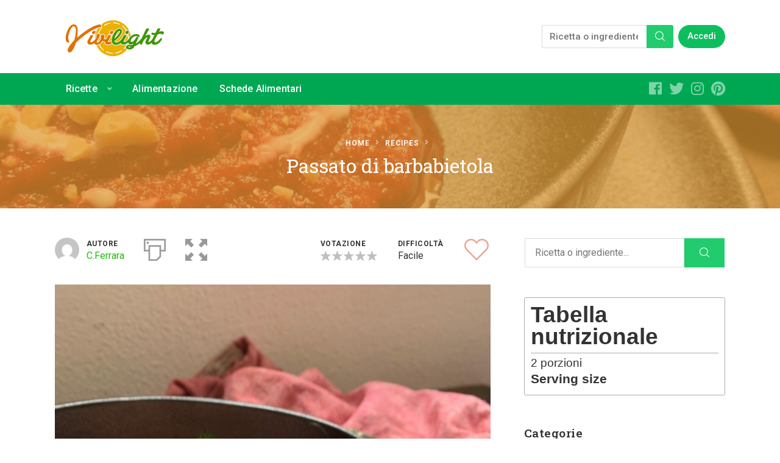

--- FILE ---
content_type: text/html; charset=UTF-8
request_url: https://www.vivilight.it/ricetta/passato-di-barbabietola/
body_size: 20618
content:
<!DOCTYPE html>
<html lang="it-IT" class="no-js">
<head>
	<meta charset="UTF-8">
		<meta name="viewport" content="width=device-width, minimum-scale=1, maximum-scale=1">
		<link rel="profile" href="http://gmpg.org/xfn/11">
		<title>Passato di barbabietola &#8211; Vivilight</title>
<script>function doSaveRecipe() { var BO_HOST = 'https://www.bigoven.com'; var x = document.createElement('script'); var parentUrl = document.URL; x.type = 'text/javascript'; x.src = BO_HOST + '/assets/noexpire/js/getrecipe.js?' + (new Date().getTime() / 100000); document.getElementsByTagName('head')[0].appendChild(x); }</script><meta name='robots' content='max-image-preview:large' />
	<style>img:is([sizes="auto" i], [sizes^="auto," i]) { contain-intrinsic-size: 3000px 1500px }</style>
	<link rel='dns-prefetch' href='//www.googletagmanager.com' />
<link rel='dns-prefetch' href='//pagead2.googlesyndication.com' />
<link rel="alternate" type="application/rss+xml" title="Vivilight &raquo; Feed" href="https://www.vivilight.it/feed/" />
<link rel="alternate" type="application/rss+xml" title="Vivilight &raquo; Feed dei commenti" href="https://www.vivilight.it/comments/feed/" />
<link rel="alternate" type="application/rss+xml" title="Vivilight &raquo; Passato di barbabietola Feed dei commenti" href="https://www.vivilight.it/ricetta/passato-di-barbabietola/feed/" />

            <meta property="og:type" content="website">
            <meta property="og:title" content="Passato di barbabietola">
            <meta property="og:description" content="Radice dall&#039;aspetto un po&#039; bruttino ma che nasconde dentro di se un fantastico color viola. 
Quando si dice che le apparenze ingannano. 
La barbabietola oltre al suo colore meraviglioso ha anche un sapore dolce e molte proprietà nutritive benefiche, essa infatti è ricca di vitamine, sali minerali e ferro, in più è un&#039;ottima alleata del nostro sistema digestivo, in quanto ricca di fibre.
Nella ricetta che andremo a fare oggi, il passato di barbabietola, troviamo il mix di proprietà nutritive della barbabietola unite a quelle che possiedono gli altri ingredienti che trasformano questa ricetta in una sorta di passato detox, ideale per dare una “pulita” al nostro organiamo. Ma ora vediamo cosa ci serve.">
            <meta property="og:image" content="https://www.vivilight.it/wp-content/uploads/2021/04/passato-di-barbabietola.-1500x2000.jpg">
            <meta property="og:locale" content="it_IT">
            <meta property="og:url" content="https://www.vivilight.it/ricetta/passato-di-barbabietola/"><link rel="amphtml" href="https://www.vivilight.it/ricetta/passato-di-barbabietola/?amp"><meta name="twitter:card" content="summary_large_image">
				<meta name="twitter:title" content="Passato di barbabietola">
				<meta name="twitter:description" content="Radice dall&#039;aspetto un po&#039; bruttino ma che nasconde dentro di se un fantastico color viola. 
Quando si dice che le apparenze ingannano. 
La barbabietola oltre al suo colore meraviglioso ha anche un sapore dolce e molte proprietà nutritive benefiche, essa infatti è ricca di vitamine, sali minerali e ferro, in più è un&#039;ottima alleata del nostro sistema digestivo, in quanto ricca di fibre.
Nella ricetta che andremo a fare oggi, il passato di barbabietola, troviamo il mix di proprietà nutritive della barbabietola unite a quelle che possiedono gli altri ingredienti che trasformano questa ricetta in una sorta di passato detox, ideale per dare una “pulita” al nostro organiamo. Ma ora vediamo cosa ci serve.">
				<meta name="twitter:image" content="https://www.vivilight.it/wp-content/uploads/2021/04/passato-di-barbabietola.-1500x2000.jpg">
			<script type="text/javascript">
/* <![CDATA[ */
window._wpemojiSettings = {"baseUrl":"https:\/\/s.w.org\/images\/core\/emoji\/16.0.1\/72x72\/","ext":".png","svgUrl":"https:\/\/s.w.org\/images\/core\/emoji\/16.0.1\/svg\/","svgExt":".svg","source":{"concatemoji":"https:\/\/www.vivilight.it\/wp-includes\/js\/wp-emoji-release.min.js?ver=6.8.3"}};
/*! This file is auto-generated */
!function(s,n){var o,i,e;function c(e){try{var t={supportTests:e,timestamp:(new Date).valueOf()};sessionStorage.setItem(o,JSON.stringify(t))}catch(e){}}function p(e,t,n){e.clearRect(0,0,e.canvas.width,e.canvas.height),e.fillText(t,0,0);var t=new Uint32Array(e.getImageData(0,0,e.canvas.width,e.canvas.height).data),a=(e.clearRect(0,0,e.canvas.width,e.canvas.height),e.fillText(n,0,0),new Uint32Array(e.getImageData(0,0,e.canvas.width,e.canvas.height).data));return t.every(function(e,t){return e===a[t]})}function u(e,t){e.clearRect(0,0,e.canvas.width,e.canvas.height),e.fillText(t,0,0);for(var n=e.getImageData(16,16,1,1),a=0;a<n.data.length;a++)if(0!==n.data[a])return!1;return!0}function f(e,t,n,a){switch(t){case"flag":return n(e,"\ud83c\udff3\ufe0f\u200d\u26a7\ufe0f","\ud83c\udff3\ufe0f\u200b\u26a7\ufe0f")?!1:!n(e,"\ud83c\udde8\ud83c\uddf6","\ud83c\udde8\u200b\ud83c\uddf6")&&!n(e,"\ud83c\udff4\udb40\udc67\udb40\udc62\udb40\udc65\udb40\udc6e\udb40\udc67\udb40\udc7f","\ud83c\udff4\u200b\udb40\udc67\u200b\udb40\udc62\u200b\udb40\udc65\u200b\udb40\udc6e\u200b\udb40\udc67\u200b\udb40\udc7f");case"emoji":return!a(e,"\ud83e\udedf")}return!1}function g(e,t,n,a){var r="undefined"!=typeof WorkerGlobalScope&&self instanceof WorkerGlobalScope?new OffscreenCanvas(300,150):s.createElement("canvas"),o=r.getContext("2d",{willReadFrequently:!0}),i=(o.textBaseline="top",o.font="600 32px Arial",{});return e.forEach(function(e){i[e]=t(o,e,n,a)}),i}function t(e){var t=s.createElement("script");t.src=e,t.defer=!0,s.head.appendChild(t)}"undefined"!=typeof Promise&&(o="wpEmojiSettingsSupports",i=["flag","emoji"],n.supports={everything:!0,everythingExceptFlag:!0},e=new Promise(function(e){s.addEventListener("DOMContentLoaded",e,{once:!0})}),new Promise(function(t){var n=function(){try{var e=JSON.parse(sessionStorage.getItem(o));if("object"==typeof e&&"number"==typeof e.timestamp&&(new Date).valueOf()<e.timestamp+604800&&"object"==typeof e.supportTests)return e.supportTests}catch(e){}return null}();if(!n){if("undefined"!=typeof Worker&&"undefined"!=typeof OffscreenCanvas&&"undefined"!=typeof URL&&URL.createObjectURL&&"undefined"!=typeof Blob)try{var e="postMessage("+g.toString()+"("+[JSON.stringify(i),f.toString(),p.toString(),u.toString()].join(",")+"));",a=new Blob([e],{type:"text/javascript"}),r=new Worker(URL.createObjectURL(a),{name:"wpTestEmojiSupports"});return void(r.onmessage=function(e){c(n=e.data),r.terminate(),t(n)})}catch(e){}c(n=g(i,f,p,u))}t(n)}).then(function(e){for(var t in e)n.supports[t]=e[t],n.supports.everything=n.supports.everything&&n.supports[t],"flag"!==t&&(n.supports.everythingExceptFlag=n.supports.everythingExceptFlag&&n.supports[t]);n.supports.everythingExceptFlag=n.supports.everythingExceptFlag&&!n.supports.flag,n.DOMReady=!1,n.readyCallback=function(){n.DOMReady=!0}}).then(function(){return e}).then(function(){var e;n.supports.everything||(n.readyCallback(),(e=n.source||{}).concatemoji?t(e.concatemoji):e.wpemoji&&e.twemoji&&(t(e.twemoji),t(e.wpemoji)))}))}((window,document),window._wpemojiSettings);
/* ]]> */
</script>
<style id='wp-emoji-styles-inline-css' type='text/css'>

	img.wp-smiley, img.emoji {
		display: inline !important;
		border: none !important;
		box-shadow: none !important;
		height: 1em !important;
		width: 1em !important;
		margin: 0 0.07em !important;
		vertical-align: -0.1em !important;
		background: none !important;
		padding: 0 !important;
	}
</style>
<link rel='stylesheet' id='wp-block-library-css' href='https://www.vivilight.it/wp-includes/css/dist/block-library/style.min.css?ver=6.8.3' type='text/css' media='all' />
<style id='classic-theme-styles-inline-css' type='text/css'>
/*! This file is auto-generated */
.wp-block-button__link{color:#fff;background-color:#32373c;border-radius:9999px;box-shadow:none;text-decoration:none;padding:calc(.667em + 2px) calc(1.333em + 2px);font-size:1.125em}.wp-block-file__button{background:#32373c;color:#fff;text-decoration:none}
</style>
<style id='global-styles-inline-css' type='text/css'>
:root{--wp--preset--aspect-ratio--square: 1;--wp--preset--aspect-ratio--4-3: 4/3;--wp--preset--aspect-ratio--3-4: 3/4;--wp--preset--aspect-ratio--3-2: 3/2;--wp--preset--aspect-ratio--2-3: 2/3;--wp--preset--aspect-ratio--16-9: 16/9;--wp--preset--aspect-ratio--9-16: 9/16;--wp--preset--color--black: #000000;--wp--preset--color--cyan-bluish-gray: #abb8c3;--wp--preset--color--white: #ffffff;--wp--preset--color--pale-pink: #f78da7;--wp--preset--color--vivid-red: #cf2e2e;--wp--preset--color--luminous-vivid-orange: #ff6900;--wp--preset--color--luminous-vivid-amber: #fcb900;--wp--preset--color--light-green-cyan: #7bdcb5;--wp--preset--color--vivid-green-cyan: #00d084;--wp--preset--color--pale-cyan-blue: #8ed1fc;--wp--preset--color--vivid-cyan-blue: #0693e3;--wp--preset--color--vivid-purple: #9b51e0;--wp--preset--gradient--vivid-cyan-blue-to-vivid-purple: linear-gradient(135deg,rgba(6,147,227,1) 0%,rgb(155,81,224) 100%);--wp--preset--gradient--light-green-cyan-to-vivid-green-cyan: linear-gradient(135deg,rgb(122,220,180) 0%,rgb(0,208,130) 100%);--wp--preset--gradient--luminous-vivid-amber-to-luminous-vivid-orange: linear-gradient(135deg,rgba(252,185,0,1) 0%,rgba(255,105,0,1) 100%);--wp--preset--gradient--luminous-vivid-orange-to-vivid-red: linear-gradient(135deg,rgba(255,105,0,1) 0%,rgb(207,46,46) 100%);--wp--preset--gradient--very-light-gray-to-cyan-bluish-gray: linear-gradient(135deg,rgb(238,238,238) 0%,rgb(169,184,195) 100%);--wp--preset--gradient--cool-to-warm-spectrum: linear-gradient(135deg,rgb(74,234,220) 0%,rgb(151,120,209) 20%,rgb(207,42,186) 40%,rgb(238,44,130) 60%,rgb(251,105,98) 80%,rgb(254,248,76) 100%);--wp--preset--gradient--blush-light-purple: linear-gradient(135deg,rgb(255,206,236) 0%,rgb(152,150,240) 100%);--wp--preset--gradient--blush-bordeaux: linear-gradient(135deg,rgb(254,205,165) 0%,rgb(254,45,45) 50%,rgb(107,0,62) 100%);--wp--preset--gradient--luminous-dusk: linear-gradient(135deg,rgb(255,203,112) 0%,rgb(199,81,192) 50%,rgb(65,88,208) 100%);--wp--preset--gradient--pale-ocean: linear-gradient(135deg,rgb(255,245,203) 0%,rgb(182,227,212) 50%,rgb(51,167,181) 100%);--wp--preset--gradient--electric-grass: linear-gradient(135deg,rgb(202,248,128) 0%,rgb(113,206,126) 100%);--wp--preset--gradient--midnight: linear-gradient(135deg,rgb(2,3,129) 0%,rgb(40,116,252) 100%);--wp--preset--font-size--small: 13px;--wp--preset--font-size--medium: 20px;--wp--preset--font-size--large: 36px;--wp--preset--font-size--x-large: 42px;--wp--preset--spacing--20: 0.44rem;--wp--preset--spacing--30: 0.67rem;--wp--preset--spacing--40: 1rem;--wp--preset--spacing--50: 1.5rem;--wp--preset--spacing--60: 2.25rem;--wp--preset--spacing--70: 3.38rem;--wp--preset--spacing--80: 5.06rem;--wp--preset--shadow--natural: 6px 6px 9px rgba(0, 0, 0, 0.2);--wp--preset--shadow--deep: 12px 12px 50px rgba(0, 0, 0, 0.4);--wp--preset--shadow--sharp: 6px 6px 0px rgba(0, 0, 0, 0.2);--wp--preset--shadow--outlined: 6px 6px 0px -3px rgba(255, 255, 255, 1), 6px 6px rgba(0, 0, 0, 1);--wp--preset--shadow--crisp: 6px 6px 0px rgba(0, 0, 0, 1);}:where(.is-layout-flex){gap: 0.5em;}:where(.is-layout-grid){gap: 0.5em;}body .is-layout-flex{display: flex;}.is-layout-flex{flex-wrap: wrap;align-items: center;}.is-layout-flex > :is(*, div){margin: 0;}body .is-layout-grid{display: grid;}.is-layout-grid > :is(*, div){margin: 0;}:where(.wp-block-columns.is-layout-flex){gap: 2em;}:where(.wp-block-columns.is-layout-grid){gap: 2em;}:where(.wp-block-post-template.is-layout-flex){gap: 1.25em;}:where(.wp-block-post-template.is-layout-grid){gap: 1.25em;}.has-black-color{color: var(--wp--preset--color--black) !important;}.has-cyan-bluish-gray-color{color: var(--wp--preset--color--cyan-bluish-gray) !important;}.has-white-color{color: var(--wp--preset--color--white) !important;}.has-pale-pink-color{color: var(--wp--preset--color--pale-pink) !important;}.has-vivid-red-color{color: var(--wp--preset--color--vivid-red) !important;}.has-luminous-vivid-orange-color{color: var(--wp--preset--color--luminous-vivid-orange) !important;}.has-luminous-vivid-amber-color{color: var(--wp--preset--color--luminous-vivid-amber) !important;}.has-light-green-cyan-color{color: var(--wp--preset--color--light-green-cyan) !important;}.has-vivid-green-cyan-color{color: var(--wp--preset--color--vivid-green-cyan) !important;}.has-pale-cyan-blue-color{color: var(--wp--preset--color--pale-cyan-blue) !important;}.has-vivid-cyan-blue-color{color: var(--wp--preset--color--vivid-cyan-blue) !important;}.has-vivid-purple-color{color: var(--wp--preset--color--vivid-purple) !important;}.has-black-background-color{background-color: var(--wp--preset--color--black) !important;}.has-cyan-bluish-gray-background-color{background-color: var(--wp--preset--color--cyan-bluish-gray) !important;}.has-white-background-color{background-color: var(--wp--preset--color--white) !important;}.has-pale-pink-background-color{background-color: var(--wp--preset--color--pale-pink) !important;}.has-vivid-red-background-color{background-color: var(--wp--preset--color--vivid-red) !important;}.has-luminous-vivid-orange-background-color{background-color: var(--wp--preset--color--luminous-vivid-orange) !important;}.has-luminous-vivid-amber-background-color{background-color: var(--wp--preset--color--luminous-vivid-amber) !important;}.has-light-green-cyan-background-color{background-color: var(--wp--preset--color--light-green-cyan) !important;}.has-vivid-green-cyan-background-color{background-color: var(--wp--preset--color--vivid-green-cyan) !important;}.has-pale-cyan-blue-background-color{background-color: var(--wp--preset--color--pale-cyan-blue) !important;}.has-vivid-cyan-blue-background-color{background-color: var(--wp--preset--color--vivid-cyan-blue) !important;}.has-vivid-purple-background-color{background-color: var(--wp--preset--color--vivid-purple) !important;}.has-black-border-color{border-color: var(--wp--preset--color--black) !important;}.has-cyan-bluish-gray-border-color{border-color: var(--wp--preset--color--cyan-bluish-gray) !important;}.has-white-border-color{border-color: var(--wp--preset--color--white) !important;}.has-pale-pink-border-color{border-color: var(--wp--preset--color--pale-pink) !important;}.has-vivid-red-border-color{border-color: var(--wp--preset--color--vivid-red) !important;}.has-luminous-vivid-orange-border-color{border-color: var(--wp--preset--color--luminous-vivid-orange) !important;}.has-luminous-vivid-amber-border-color{border-color: var(--wp--preset--color--luminous-vivid-amber) !important;}.has-light-green-cyan-border-color{border-color: var(--wp--preset--color--light-green-cyan) !important;}.has-vivid-green-cyan-border-color{border-color: var(--wp--preset--color--vivid-green-cyan) !important;}.has-pale-cyan-blue-border-color{border-color: var(--wp--preset--color--pale-cyan-blue) !important;}.has-vivid-cyan-blue-border-color{border-color: var(--wp--preset--color--vivid-cyan-blue) !important;}.has-vivid-purple-border-color{border-color: var(--wp--preset--color--vivid-purple) !important;}.has-vivid-cyan-blue-to-vivid-purple-gradient-background{background: var(--wp--preset--gradient--vivid-cyan-blue-to-vivid-purple) !important;}.has-light-green-cyan-to-vivid-green-cyan-gradient-background{background: var(--wp--preset--gradient--light-green-cyan-to-vivid-green-cyan) !important;}.has-luminous-vivid-amber-to-luminous-vivid-orange-gradient-background{background: var(--wp--preset--gradient--luminous-vivid-amber-to-luminous-vivid-orange) !important;}.has-luminous-vivid-orange-to-vivid-red-gradient-background{background: var(--wp--preset--gradient--luminous-vivid-orange-to-vivid-red) !important;}.has-very-light-gray-to-cyan-bluish-gray-gradient-background{background: var(--wp--preset--gradient--very-light-gray-to-cyan-bluish-gray) !important;}.has-cool-to-warm-spectrum-gradient-background{background: var(--wp--preset--gradient--cool-to-warm-spectrum) !important;}.has-blush-light-purple-gradient-background{background: var(--wp--preset--gradient--blush-light-purple) !important;}.has-blush-bordeaux-gradient-background{background: var(--wp--preset--gradient--blush-bordeaux) !important;}.has-luminous-dusk-gradient-background{background: var(--wp--preset--gradient--luminous-dusk) !important;}.has-pale-ocean-gradient-background{background: var(--wp--preset--gradient--pale-ocean) !important;}.has-electric-grass-gradient-background{background: var(--wp--preset--gradient--electric-grass) !important;}.has-midnight-gradient-background{background: var(--wp--preset--gradient--midnight) !important;}.has-small-font-size{font-size: var(--wp--preset--font-size--small) !important;}.has-medium-font-size{font-size: var(--wp--preset--font-size--medium) !important;}.has-large-font-size{font-size: var(--wp--preset--font-size--large) !important;}.has-x-large-font-size{font-size: var(--wp--preset--font-size--x-large) !important;}
:where(.wp-block-post-template.is-layout-flex){gap: 1.25em;}:where(.wp-block-post-template.is-layout-grid){gap: 1.25em;}
:where(.wp-block-columns.is-layout-flex){gap: 2em;}:where(.wp-block-columns.is-layout-grid){gap: 2em;}
:root :where(.wp-block-pullquote){font-size: 1.5em;line-height: 1.6;}
</style>
<link rel='stylesheet' id='cooked-essentials-css' href='https://www.vivilight.it/wp-content/plugins/cooked/assets/admin/css/essentials.min.css?ver=1.8.7' type='text/css' media='all' />
<link rel='stylesheet' id='cooked-icons-css' href='https://www.vivilight.it/wp-content/plugins/cooked/assets/css/icons.min.css?ver=1.8.7' type='text/css' media='all' />
<link rel='stylesheet' id='cooked-styling-css' href='https://www.vivilight.it/wp-content/plugins/cooked/assets/css/style.min.css?ver=1.8.7' type='text/css' media='all' />
<style id='cooked-styling-inline-css' type='text/css'>
/* Main Color */.cooked-button,.cooked-fsm .cooked-fsm-top,.cooked-fsm .cooked-fsm-mobile-nav,.cooked-fsm .cooked-fsm-mobile-nav a.cooked-active,.cooked-browse-search-button,.cooked-icon-loading,.cooked-progress span,.cooked-recipe-search .cooked-taxonomy-selected,.cooked-recipe-card-modern:hover .cooked-recipe-card-sep,.cooked-recipe-card-modern-centered:hover .cooked-recipe-card-sep { background:#22cc6e; }.cooked-timer-obj,.cooked-fsm a { color:#22cc6e; }/* Main Color Darker */.cooked-button:hover,.cooked-recipe-search .cooked-taxonomy-selected:hover,.cooked-browse-search-button:hover { background:#1b9371; }
@media screen and ( max-width: 1000px ) {#cooked-timers-wrap { width:90%; margin:0 -45% 0 0; }.cooked-recipe-grid,.cooked-recipe-term-grid { margin:3% -1.5%; width: 103%; }.cooked-term-block.cooked-col-25,.cooked-recipe-grid.cooked-columns-3 .cooked-recipe,.cooked-recipe-grid.cooked-columns-4 .cooked-recipe,.cooked-recipe-grid.cooked-columns-5 .cooked-recipe,.cooked-recipe-grid.cooked-columns-6 .cooked-recipe { width: 47%; margin: 0 1.5% 3%; padding: 0; }}@media screen and ( max-width: 750px ) {.cooked-recipe-grid,.cooked-recipe-term-grid { margin:5% -2.5%; width:105%; }.cooked-term-block.cooked-col-25,.cooked-recipe-grid.cooked-columns-2 .cooked-recipe,.cooked-recipe-grid.cooked-columns-3 .cooked-recipe,.cooked-recipe-grid.cooked-columns-4 .cooked-recipe,.cooked-recipe-grid.cooked-columns-5 .cooked-recipe,.cooked-recipe-grid.cooked-columns-6 .cooked-recipe.cooked-recipe-grid .cooked-recipe { width:95%; margin:0 2.5% 5%; padding:0; }.cooked-recipe-info .cooked-left, .cooked-recipe-info .cooked-right { float:none; display:block; text-align:center; }.cooked-recipe-info > section.cooked-right > span, .cooked-recipe-info > section.cooked-left > span { margin:0.5rem 1rem 1rem; }.cooked-recipe-info > section.cooked-left > span:last-child, .cooked-recipe-info > span:last-child { margin-right:1rem; }.cooked-recipe-info > section.cooked-right > span:first-child { margin-left:1rem; }.cooked-recipe-search .cooked-fields-wrap { padding:0; display:block; }.cooked-recipe-search .cooked-fields-wrap > .cooked-browse-search { width:100%; max-width:100%; border-right:1px solid rgba(0,0,0,.15); margin:2% 0; }.cooked-recipe-search .cooked-fields-wrap.cooked-1-search-fields .cooked-browse-select-block { width:100%; left:0; }.cooked-recipe-search .cooked-fields-wrap > .cooked-field-wrap-select { display:block; width:100%; }.cooked-recipe-search .cooked-sortby-wrap { display:block; position:relative; width:68%; right:auto; top:auto; float:left; margin:0; }.cooked-recipe-search .cooked-sortby-wrap > select { position:absolute; width:100%; border:1px solid rgba(0,0,0,.15); }.cooked-recipe-search .cooked-browse-search-button { width:30%; right:auto; position:relative; display:block; float:right; }.cooked-recipe-search .cooked-browse-select-block { top:3rem; left:-1px; width:calc( 100% + 2px ) !important; border-radius:0 0 10px 10px; max-height:16rem; overflow:auto; transform:translate3d(0,-1px,0); }.cooked-recipe-search .cooked-fields-wrap.cooked-1-search-fields .cooked-browse-select-block { width:100%; padding:1.5rem; }.cooked-recipe-search .cooked-fields-wrap.cooked-2-search-fields .cooked-browse-select-block { width:100%; padding:1.5rem; }.cooked-recipe-search .cooked-fields-wrap.cooked-3-search-fields .cooked-browse-select-block { width:100%; padding:1.5rem; }.cooked-recipe-search .cooked-fields-wrap.cooked-4-search-fields .cooked-browse-select-block { width:100%; padding:1.5rem; }.cooked-recipe-search .cooked-browse-select-block { flex-wrap:wrap; max-height:20rem; }.cooked-recipe-search .cooked-browse-select-block .cooked-tax-column { width:100%; min-width:100%; padding:0 0 1.5rem; }.cooked-recipe-search .cooked-browse-select-block .cooked-tax-column > div { max-height:none; }.cooked-recipe-search .cooked-browse-select-block .cooked-tax-column:last-child { padding:0; }.cooked-recipe-search .cooked-fields-wrap.cooked-1-search-fields .cooked-browse-select-block .cooked-tax-column { width:100%; }.cooked-recipe-search .cooked-fields-wrap.cooked-2-search-fields .cooked-browse-select-block .cooked-tax-column { width:100%; }.cooked-recipe-search .cooked-fields-wrap.cooked-3-search-fields .cooked-browse-select-block .cooked-tax-column { width:100%; }.cooked-recipe-search .cooked-fields-wrap.cooked-4-search-fields .cooked-browse-select-block .cooked-tax-column { width:100%; }#cooked-timers-wrap { width:20rem; right:50%; margin:0 -10rem 0 0; transform:translate3d(0,11.2em,0); }#cooked-timers-wrap.cooked-multiples { margin:0; right:0; border-radius:10px 0 0 0; width:20rem; }#cooked-timers-wrap .cooked-timer-block { padding-left:3.25rem; }#cooked-timers-wrap .cooked-timer-block.cooked-visible { padding-top:1rem; line-height:1.5rem; padding-left:3.25rem; }#cooked-timers-wrap .cooked-timer-block .cooked-timer-step { font-size:0.9rem; }#cooked-timers-wrap .cooked-timer-block .cooked-timer-desc { font-size:1rem; padding:0; }#cooked-timers-wrap .cooked-timer-block .cooked-timer-obj { top:auto; right:auto; width:auto; font-size:1.5rem; line-height:2rem; }#cooked-timers-wrap .cooked-timer-block .cooked-timer-obj > i.cooked-icon { font-size:1.5rem; width:1.3rem; margin-right:0.5rem; }#cooked-timers-wrap .cooked-timer-block i.cooked-icon-times { line-height:1rem; font-size:1rem; top:1.4rem; left:1.2rem; }body.cooked-fsm-active #cooked-timers-wrap { bottom:0; }/* "Slide up" on mobile */.cooked-fsm { opacity:1; transform:scale(1); top:120%; }.cooked-fsm.cooked-active { top:0; }.cooked-fsm .cooked-fsm-mobile-nav { display:block; }.cooked-fsm .cooked-fsm-ingredients,.cooked-fsm .cooked-fsm-directions-wrap { padding:9rem 2rem 1rem; width:100%; display:none; left:0; background:#fff; }.cooked-fsm .cooked-fsm-ingredients.cooked-active,.cooked-fsm .cooked-fsm-directions-wrap.cooked-active { display:block; }.cooked-fsm {-webkit-transition: all 350ms cubic-bezier(0.420, 0.000, 0.150, 1.000);-moz-transition: all 350ms cubic-bezier(0.420, 0.000, 0.150, 1.000);-o-transition: all 350ms cubic-bezier(0.420, 0.000, 0.150, 1.000);transition: all 350ms cubic-bezier(0.420, 0.000, 0.150, 1.000);}}@media screen and ( max-width: 520px ) {.cooked-fsm .cooked-fsm-directions p { font-size:1rem; }.cooked-fsm .cooked-recipe-directions .cooked-heading { font-size:1.25rem; }#cooked-timers-wrap { width:100%; right:0; margin:0; border-radius:0; }.cooked-recipe-search .cooked-fields-wrap > .cooked-browse-search { margin:3% 0; }.cooked-recipe-search .cooked-sortby-wrap { width:67%; }}
</style>
<link rel='stylesheet' id='cooked-add-recipe-css-css' href='https://www.vivilight.it/wp-content/plugins/cooked-pro/modules/add-recipe/add-recipe.min.css?ver=1.7.2' type='text/css' media='all' />
<link rel='stylesheet' id='cooked-dropzone-css' href='https://www.vivilight.it/wp-content/plugins/cooked-pro/modules/dropzone/dropzone.min.css?ver=5.2.0' type='text/css' media='all' />
<link rel='stylesheet' id='cooked-interactions-css-css' href='https://www.vivilight.it/wp-content/plugins/cooked-pro/modules/interactions/interactions.min.css?ver=1.7.2' type='text/css' media='all' />
<link rel='stylesheet' id='cooked-list-styles-css-css' href='https://www.vivilight.it/wp-content/plugins/cooked-pro/modules/list-styles/list-styles.min.css?ver=1.7.2' type='text/css' media='all' />
<link rel='stylesheet' id='cooked-pagination-css-css' href='https://www.vivilight.it/wp-content/plugins/cooked-pro/modules/pagination/pagination.min.css?ver=1.7.2' type='text/css' media='all' />
<link rel='stylesheet' id='cooked-profiles-css-css' href='https://www.vivilight.it/wp-content/plugins/cooked-pro/modules/profiles/profiles.min.css?ver=1.7.2' type='text/css' media='all' />
<link rel='stylesheet' id='cooked-pro-general-css-css' href='https://www.vivilight.it/wp-content/plugins/cooked-pro/assets/css/general.min.css?ver=1.7.2' type='text/css' media='all' />
<style id='cooked-pro-general-css-inline-css' type='text/css'>
/* Front-end Fields */.cooked-fe-form input[type="password"]:focus,.cooked-fe-form input[type="email"]:focus,.cooked-fe-form input[type="tel"]:focus,.cooked-fe-form input[type="text"]:focus,.cooked-fe-form input[type="number"]:focus,.cooked-fe-form select:focus { border-color:#22cc6e !important; }/* Nutrition Label Color */#cooked-nutrition-label strong.cooked-nut-label { color:#22cc6e; }/* Embed Button */.cooked-button.cooked-embed-share { background:#22cc6e; }.cooked-button.cooked-embed-share:hover { background:#1b9371; }.cooked-sharing-actions.cooked-minimal-style .cooked-button.cooked-embed-share:hover { background:#1b9371; border-color:#1b9371; }/* Favorite Heart */.cooked-favorite-heart .cooked-icon { color:#d54e21; }.cooked-recipe-full .cooked-recipe-info .cooked-favorite .cooked-favorite-heart.cooked-is-favorite .cooked-icon,.cooked-recipe-full .cooked-recipe-info .cooked-favorite .cooked-favorite-heart.cooked-is-favorite:hover .cooked-icon { color:#d54e21; }/* Rating Stars */.cooked-rating-stars > .cooked-rating-star, .cooked-rating-stars > .cooked-rating-star:hover { color:#fdaf09; }.cooked-rating-stars > .cooked-rating-star.cooked-rating-star-empty,.cooked-ratable .cooked-rating-stars.cooked-user-rated > .cooked-rating-star.cooked-rating-star-empty { color:rgba(0,0,0,0.25); }.cooked-ratable .cooked-rating-stars.cooked-user-rated > .cooked-rating-star { color:#ed8a00; }.cooked-ratable .cooked-rating-stars > .cooked-rating-star:hover ~ .cooked-rating-star,.cooked-ratable .cooked-rating-stars > .cooked-rating-star:hover ~ .cooked-rating-star.cooked-rating-star-empty,.cooked-ratable .cooked-rating-stars > .cooked-rating-star.cooked-rating-star-empty:hover,.cooked-ratable .cooked-rating-stars > .cooked-rating-star.cooked-rating-star-empty:hover ~ .cooked-rating-star,.cooked-ratable .cooked-rating-stars > .cooked-rating-star.cooked-rating-star-empty:hover ~ .cooked-rating-star.cooked-rating-star-empty { color:#ed8a00 !important; }.cooked-ratable .cooked-rating-stars:hover > .cooked-rating-star,.cooked-ratable .cooked-rating-stars:hover > .cooked-rating-star.cooked-rating-star-empty { color:rgba(0,0,0,0.35); }.cooked-ratable .cooked-rating-stars > .cooked-rating-star:hover,.cooked-ratable .cooked-rating-stars > .cooked-rating-star.cooked-rating-star-empty:hover { color:#ed8a00 !important; }.cooked-recipe-full .cooked-ratable .cooked-rating-stars:hover > .cooked-rating-star:hover { color:#ed8a00 !important; }.cooked-recipe-info .cooked-current-rating { background:#fdaf09; }/* Rating Thumbs */.cooked-rating-thumb.cooked-is-selected .cooked-icon-thumbs-up-solid,.cooked-rating-thumb.cooked-is-selected .cooked-icon-thumbs-up-solid:hover,.cooked-recipe-full .cooked-rating-thumb.cooked-is-selected .cooked-icon-thumbs-up-solid:hover { color:#1491ff; }.cooked-rating-thumb.cooked-is-selected .cooked-icon-thumbs-down-solid,.cooked-rating-thumb.cooked-is-selected .cooked-icon-thumbs-down-solid:hover,.cooked-recipe-full .cooked-rating-thumb.cooked-is-selected .cooked-icon-thumbs-down-solid:hover { color:#d54e21; }/* Secondary Buttons */.dropzone .dz-preview .dz-progress .dz-upload { background:#ed8a00; }.dropzone:hover { border-color:#ed8a00; }#cooked-directions-builder .cooked-direction-block > .cooked-direction-image:hover { border-color:#ed8a00; }#cooked-directions-builder .cooked-direction-block > .cooked-direction-image:hover:before { color:#ed8a00; }.dropzone.dz-drag-hover { border-color:#ed8a00; }.cooked-button.cooked-secondary-button { background:#ed8a00; }.cooked-button.cooked-secondary-button:hover { background:#ed8a00; }/* Fitness Colors */.cooked-donut .ct-series-a .ct-slice-donut-solid { fill:#228edd;}.cooked-donut .ct-series-b .ct-slice-donut-solid { fill:#2eaa47; }.cooked-donut .ct-series-c .ct-slice-donut-solid { fill:#fb5d3b; }.cooked-recipe-fitness .cooked-recipe .cooked-recipe-fitness-report .cooked-fitness-report-fat { background:#228edd; }.cooked-recipe-fitness .cooked-recipe .cooked-recipe-fitness-report .cooked-fitness-report-carbs { background:#2eaa47; }.cooked-recipe-fitness .cooked-recipe .cooked-recipe-fitness-report .cooked-fitness-report-protein { background:#fb5d3b; }
@media screen and ( max-width: 1000px ) {.cooked-recipe-modern { margin:3% -1.5%; width: 103%; }.cooked-recipe-modern.cooked-columns-3 .cooked-recipe,.cooked-recipe-modern.cooked-columns-4 .cooked-recipe,.cooked-recipe-modern.cooked-columns-5 .cooked-recipe,.cooked-recipe-modern.cooked-columns-6 .cooked-recipe { width:47%; margin:0 1.5% 3%; padding:0; }.cooked-recipe-fitness { margin:3% -1.5%; width: 103%; }.cooked-recipe-fitness.cooked-columns-3 .cooked-recipe,.cooked-recipe-fitness.cooked-columns-4 .cooked-recipe,.cooked-recipe-fitness.cooked-columns-5 .cooked-recipe,.cooked-recipe-fitness.cooked-columns-6 .cooked-recipe { width:47%; margin:0 1.5% 3%; padding:0; }}@media screen and ( max-width: 750px ) {.cooked-recipe-grid .cooked-recipe-info .cooked-left > span { float:left; }.cooked-recipe-grid .cooked-recipe-info .cooked-right > span { float:right; }.cooked-recipe-grid .cooked-recipe-info .cooked-left > span,.cooked-recipe-grid .cooked-recipe-info .cooked-right > span { text-align:left; }.cooked-recipe-modern .cooked-recipe-info .cooked-left > span { float:left; }.cooked-recipe-modern .cooked-recipe-info .cooked-right > span { float:right; }.cooked-recipe-modern .cooked-recipe-info .cooked-left > span,.cooked-recipe-modern .cooked-recipe-info .cooked-right > span { text-align:left; }.cooked-recipe-modern { margin:5% -2.5%; width:105%; }.cooked-recipe-modern.cooked-columns-2 .cooked-recipe,.cooked-recipe-modern.cooked-columns-3 .cooked-recipe,.cooked-recipe-modern.cooked-columns-4 .cooked-recipe,.cooked-recipe-modern.cooked-columns-5 .cooked-recipe,.cooked-recipe-modern.cooked-columns-6 .cooked-recipe.cooked-recipe-modern .cooked-recipe { width:95%; margin:0 2.5% 5%; padding:0; }.cooked-recipe-fitness .cooked-recipe-info .cooked-left { float:left; }.cooked-recipe-fitness .cooked-recipe-info .cooked-right { float:right; }.cooked-recipe-fitness .cooked-recipe-info > section.cooked-right > span,.cooked-recipe-fitness .cooked-recipe-info > section.cooked-left > span { margin:0; }.cooked-recipe-fitness { margin:5% -2.5%; width:105%; }.cooked-recipe-fitness.cooked-columns-2 .cooked-recipe,.cooked-recipe-fitness.cooked-columns-3 .cooked-recipe,.cooked-recipe-fitness.cooked-columns-4 .cooked-recipe,.cooked-recipe-fitness.cooked-columns-5 .cooked-recipe,.cooked-recipe-fitness.cooked-columns-6 .cooked-recipe.cooked-recipe-fitness .cooked-recipe { width:95%; margin:0 2.5% 5%; padding:0; }.cooked-recipe-full .cooked-recipe-name,body .cooked-recipe-full .cooked-recipe .cooked-recipe-excerpt { max-width:100%; }.cooked-recipe-full .cooked-recipe-name { font-size:1.5em; }body .cooked-recipe-full .cooked-recipe p { font-size:0.9em !important; }.cooked-recipe-full .cooked-recipe-content { width:80%; }.cooked-fe-form .cooked-field.cooked-field-column-25 select { margin:0; }.cooked-fe-form .cooked-field.cooked-field-column-25 { width:50%; }.cooked-fe-form .cooked-field.cooked-field-column-25:nth-child(2n+2),.cooked-fe-form .cooked-field.cooked-field-column-25:nth-child(4n+4) { width:48%; padding:0; }}@media screen and ( max-width: 520px ) {.cooked-recipe-compact .cooked-recipe-inside { width:70%; }.cooked-recipe-compact .cooked-recipe-inside.cooked-no-rating { width:90%; }.cooked-recipe-compact .cooked-recipe-info-wrap { width:30%; }.cooked-recipe-compact .cooked-recipe-thumb-wrap { display:none; }.cooked-recipe-full .cooked-recipe-name { font-size:1.25em; }body .cooked-recipe-full .cooked-recipe { margin-bottom:1em; }body .cooked-recipe-full .cooked-recipe p { font-size:0.9em !important; }.cooked-recipe-full .cooked-recipe-inside { float:none; width:100%; border-radius:0; text-align:center; top:auto; bottom:0; box-shadow:none; background:rgba(255,255,255,0.8) }.cooked-recipe-full .cooked-recipe-wrap { min-height:inherit; height:auto; }.cooked-recipe-full .cooked-recipe-content { margin:10px; width:auto; }.cooked-fe-form .cooked-field.cooked-field-column-25,.cooked-fe-form .cooked-field.cooked-field-column-33 { width:100%; padding:0; }.cooked-fe-form .cooked-field.cooked-field-column-33:nth-child(3n+3),.cooked-fe-form .cooked-field.cooked-field-column-25:nth-child(2n+2),.cooked-fe-form .cooked-field.cooked-field-column-25:nth-child(4n+4) { width:100%; }}
</style>
<link rel='stylesheet' id='cooked-pro-chartist-css' href='https://www.vivilight.it/wp-content/plugins/cooked-pro/assets/chartist/chartist.min.css?ver=1.7.2' type='text/css' media='all' />
<link rel='stylesheet' id='bx_fw_styles-css' href='https://www.vivilight.it/wp-content/themes/basil/basil/_framework/css/bx-fw.css?ver=2.0.1' type='text/css' media='all' />
<link rel='stylesheet' id='bx-font-awesome-css' href='https://www.vivilight.it/wp-content/themes/basil/basil/_theme/css/fontawesome-all.min.css?ver=5.4.1' type='text/css' media='all' />
<link rel='stylesheet' id='bx_theme_styles-css' href='https://www.vivilight.it/wp-content/themes/basil/basil/_theme/css/theme.css?ver=2.0.1' type='text/css' media='all' />
<link rel='stylesheet' id='bx_responsive_styles-css' href='https://www.vivilight.it/wp-content/themes/basil/basil/_theme/css/responsive.css?ver=2.0.1' type='text/css' media='all' />
<link rel='stylesheet' id='basil_slick_css-css' href='https://www.vivilight.it/wp-content/themes/basil/basil/_theme/scripts/vendor/slick/slick.css?ver=2.0.1' type='text/css' media='all' />
<link rel='stylesheet' id='basil_slick_css_theme-css' href='https://www.vivilight.it/wp-content/themes/basil/basil/_theme/scripts/vendor/slick/slick-theme.css?ver=2.0.1' type='text/css' media='all' />
<script type="text/javascript" src="https://www.vivilight.it/wp-includes/js/jquery/jquery.min.js?ver=3.7.1" id="jquery-core-js"></script>
<script type="text/javascript" src="https://www.vivilight.it/wp-includes/js/jquery/jquery-migrate.min.js?ver=3.4.1" id="jquery-migrate-js"></script>
<script type="text/javascript" src="https://www.vivilight.it/wp-content/plugins/cooked-pro/assets/chartist/chartist.min.js?ver=1.7.2" id="cooked-pro-chartist-js"></script>

<!-- Snippet del tag Google (gtag.js) aggiunto da Site Kit -->

<!-- Snippet Google Analytics aggiunto da Site Kit -->
<script type="text/javascript" src="https://www.googletagmanager.com/gtag/js?id=GT-T5J9DFB" id="google_gtagjs-js" async></script>
<script type="text/javascript" id="google_gtagjs-js-after">
/* <![CDATA[ */
window.dataLayer = window.dataLayer || [];function gtag(){dataLayer.push(arguments);}
gtag("set","linker",{"domains":["www.vivilight.it"]});
gtag("js", new Date());
gtag("set", "developer_id.dZTNiMT", true);
gtag("config", "GT-T5J9DFB");
/* ]]> */
</script>

<!-- Snippet del tag Google (gtag.js) finale aggiunto da Site Kit -->
<link rel="https://api.w.org/" href="https://www.vivilight.it/wp-json/" /><link rel="alternate" title="JSON" type="application/json" href="https://www.vivilight.it/wp-json/wp/v2/cooked_recipe/35117" /><link rel="EditURI" type="application/rsd+xml" title="RSD" href="https://www.vivilight.it/xmlrpc.php?rsd" />
<meta name="generator" content="WordPress 6.8.3" />
<link rel="canonical" href="https://www.vivilight.it/ricetta/passato-di-barbabietola/" />
<link rel='shortlink' href='https://www.vivilight.it/?p=35117' />
<link rel="alternate" title="oEmbed (JSON)" type="application/json+oembed" href="https://www.vivilight.it/wp-json/oembed/1.0/embed?url=https%3A%2F%2Fwww.vivilight.it%2Fricetta%2Fpassato-di-barbabietola%2F" />
<link rel="alternate" title="oEmbed (XML)" type="text/xml+oembed" href="https://www.vivilight.it/wp-json/oembed/1.0/embed?url=https%3A%2F%2Fwww.vivilight.it%2Fricetta%2Fpassato-di-barbabietola%2F&#038;format=xml" />
<meta name="generator" content="Site Kit by Google 1.139.0" /><style type="text/css">

		/* Background Color */
		body { background-color:##ffffff; }
		/* Default Font */
		html { font-size:16px; }
		html, body, input, button, select, textarea {
			font-family:"Roboto",-apple-system,BlinkMacSystemFont,"Segoe UI",Roboto,Oxygen-Sans,Ubuntu,Cantarell,"Helvetica Neue",sans-serif;		}

		/* Main Content */
		#basil-main { background-color:#ffffff; }
		#basil-homepage-widgets .widget { background-color:#ffffff; }
		#basil-main { color:#333333; }
		a { color:#1ebf09; }
		#basil-slider .basil-slider-slides .slick-slide .single-slide:hover .slide-line { background:#1ebf09; }
		a:hover { color:#333333; }
		h1 { color:#333333; }
		h2, #reply-title, .basil-column-content-widget .basil-column-content-title { color:#333333; }
		h3 { color:#333333; }
		h4 { color:#333333; }
		h5 { color:#333333; }
		h6 { color:#333333; }
		legend { color:#333333; }
		h2.widget-title { color:#333333; }
		#basil-main h2.entry-title { color:#333333; }

		/* Other Fonts */
		body h1, .basil-parallax-widget .basil-parallax-title, .basil-recipes-widget .basil-recipes-title, .basil-blog-posts-widget .basil-blog-posts-title { font-family:"Roboto Slab",-apple-system,BlinkMacSystemFont,"Segoe UI",Roboto,Oxygen-Sans,Ubuntu,Cantarell,"Helvetica Neue",sans-serif; }body h2, #reply-title, .basil-column-content-widget .basil-column-content-title { font-family:"Roboto Slab",-apple-system,BlinkMacSystemFont,"Segoe UI",Roboto,Oxygen-Sans,Ubuntu,Cantarell,"Helvetica Neue",sans-serif; }body h3 { font-family:"Roboto",-apple-system,BlinkMacSystemFont,"Segoe UI",Roboto,Oxygen-Sans,Ubuntu,Cantarell,"Helvetica Neue",sans-serif; }body h4 { font-family:"Roboto",-apple-system,BlinkMacSystemFont,"Segoe UI",Roboto,Oxygen-Sans,Ubuntu,Cantarell,"Helvetica Neue",sans-serif; }body h5 { font-family:"Roboto",-apple-system,BlinkMacSystemFont,"Segoe UI",Roboto,Oxygen-Sans,Ubuntu,Cantarell,"Helvetica Neue",sans-serif; }body h6 { font-family:"Roboto",-apple-system,BlinkMacSystemFont,"Segoe UI",Roboto,Oxygen-Sans,Ubuntu,Cantarell,"Helvetica Neue",sans-serif; }
		/* Slider */
		#basil-slider { background:#e5bf7e; }
		#basil-slider .basil-slider-bgs { opacity:0.2; filter:grayscale(0); }
		#basil-slider .basil-slider-bgs .slick-track > div { filter:blur(0px); }
		#basil-slider .basil-slider-title { font-size:3rem; line-height:3.75rem; color:#ffffff; padding:50px 0 0; }
		#basil-slider .basil-slider-subheading { font-size:2rem; line-height:2.75rem; color:#ffffff; }
		#basil-slider .basil-slider-slides .slick-slide { margin:60px 20px; }
		#basil-slider .basil-slider-title a, #basil-slider .basil-slider-subheading a { color:#0abe5f; }
		#basil-slider .basil-slider-title a:hover { color:#ffffff; }
		#basil-slider .basil-slider-subheading a:hover { color:#ffffff; }

		
		@media screen and ( max-width: 960px ) {
			#basil-slider .basil-slider-title { font-size:2.40rem; line-height:3.15rem; }
	    	#basil-slider .basil-slider-subheading { font-size:1.60rem; line-height:2.35rem; }
		}

		/* Headings */
		#basil-main h1.entry-title,
		.basil-page-banner h1.entry-title,
		#basil-wrapper article.hentry h1 { font-size:2rem; line-height:2.5rem; }
		#basil-wrapper article.hentry h2, #reply-title, .basil-column-content-widget .basil-column-content-title { font-size:1.5rem; line-height:2rem; }
		#basil-wrapper article.hentry h3 { font-size:1.2rem; line-height:1.7rem; }
		#basil-wrapper article.hentry h4 { font-size:1.1rem; line-height:1.6rem; }
		#basil-wrapper article.hentry h5 { font-size:1rem; line-height:1.5rem; }
		#basil-wrapper article.hentry h6 { font-size:0.9rem; line-height:1.4rem; }

		/* Buttons */
		button,.bx-button,input[type="submit"], .nav-links > a { background:#0dbe5f !important; color:#ffffff !important; }
		button:hover,.bx-button:hover,input[type="submit"]:hover, .nav-links > a:hover { background:#008466 !important; color:#ffffff !important; }
		button.bx-button-alt,.bx-button.bx-button-alt,input[type="submit"].bx-button-alt { background:#333333 !important; color:#ffffff !important; }
		button.bx-button-alt:hover,.bx-button.bx-button-alt:hover,input[type="submit"].bx-button-alt:hover { background:#000000 !important; color:#ffffff !important; }
		.bx-button.bx-button-bordered { background:transparent !important; color:#0dbe5f !important; border:2px solid #0dbe5f !important; }
		.bx-button.bx-button-bordered:hover { background:#0dbe5f !important; color:#ffffff !important; border:2px solid #0dbe5f; }

		/* Audio Player Controls */
		body .mejs-controls .mejs-time-rail .mejs-time-current { background:#0dbe5f; }
		.mejs-button button:hover { background:transparent url(https://www.vivilight.it/wp-includes//js/mediaelement/mejs-controls.svg) !important; }

		/* Blog */
		#basil-main article.hentry:hover:before { background:#0dbe5f; }
		#basil-main .post-thumbnail img { border-radius:6px; }

				button,.bx-button,input[type="submit"] { -moz-border-radius:50px; -webkit-border-radius:50px; border-radius:50px; }
		
		
		/* Footer */
		#basil-footer { color:#888888; background-color:#111111; }
		#basil-footer a { color:#888888; }
		#basil-footer a:hover { color:#ed5e4e; }
		#basil-footer .basil-footer-widgets, #basil-footer .basil-footer-widgets h2.widget-title { color:#ffffff; }
		#basil-footer .basil-footer-widgets a { color:#3d9700; }
		#basil-footer .basil-footer-widgets a:hover { color:#ffffff; }
		#basil-footer .basil-footer-widgets input, #basil-footer .basil-footer-widgets select { color:#000; }

		/* Content Sizing (No Sidebar) */
		
		#basil-header {
			background-color:#ffffff;
			min-height:120px;
			max-height:120px;
			height:120px;
		}

		#basil-header .basil-shell {
			min-height:120px;
			max-height:120px;
			height:120px;
		}

		#wp-custom-header { overflow:hidden; }

		#wp-custom-header,
		#basil-header-wrapper {
			min-height:120px;
			max-height:120px;
			height:120px;
		}

		body.home #wp-custom-header {
			min-height:0;
			max-height:100%;
			height:auto;
		}

		body.basil-header-transparent #basil-header { background:transparent; }
		h1#basil-logo a, h1#basil-logo a:hover { color:#333333; }

		
		
		/* Nav */
		#basil-nav-wrapper { background-color:#00a753; }
		#basil-nav a, #basil-nav > div > ul li.menu-item-has-children::after { color:#ffffff; }
		#basil-nav > div > ul > li:hover > a, #basil-nav > div > ul > li.current-menu-item > a, #basil-nav > div > ul > li.current_page_parent > a { background:#3faf50; color:#ffffff; }
		#basil-nav-wrapper .bx-social-icon { color:#ffffff; }

		/* Nav Dropdowns */
		#basil-nav > div > ul > li ul { background-color:#22cc6e; }
		#basil-nav > div > ul > li ul a { color:#ffffff; }
		#basil-nav > div > ul > li ul a:hover { color:#ffffff; }

		/* Nav Search */
		#basil-nav .search-form .search-field { border-color:#ffffff; color:#ffffff; }
		#basil-nav .search-form .search-field::-webkit-input-placeholder { color:#ffffff; }
		#basil-nav .search-form .search-field::-moz-placeholder { color:#ffffff; }
		#basil-nav .search-form .search-field:-ms-input-placeholder { color:#ffffff; }
		#basil-nav .search-form .search-field:-moz-placeholder { color:#ffffff; }
		#basil-nav .search-form .search-field::placeholder { color:#ffffff; }
		#basil-nav .search-form .search-submit { color:#ffffff; background-color:#00a753; }
		#basil-nav .search-form .search-submit:hover { color:#ffffff; background-color:#3faf50; }

		/* Mobile Nav */
		.js .bx-nav-collapse { background:#ffffff; }
		.boxytheme-mobile-nav > li a { color:#ffffff; }

		/* Page Banner */
		.basil-page-banner .entry-title, .basil-page-banner .bx-breadcrumbs, .basil-page-banner .bx-breadcrumbs a { color:#ffffff; }
		.basil-banner-overlay { background-color:#dd9933; opacity:0.7; }

		/* Page Thumbnail Style */
		
	</style><script src="https://ajax.googleapis.com/ajax/libs/webfont/1.6.16/webfont.js"></script>
		<script>
		  WebFont.load({
		    google: {
		      families: ['Roboto:100,200,300,400,500,600,700','Roboto Slab:100,200,300,400,500,600,700','Roboto Slab:100,200,300,400,500,600,700','Roboto:100,200,300,400,500,600,700','Roboto:100,200,300,400,500,600,700','Roboto:100,200,300,400,500,600,700','Roboto:100,200,300,400,500,600,700',]
		    }
		  });
		</script>
<!-- Meta tag Google AdSense aggiunti da Site Kit -->
<meta name="google-adsense-platform-account" content="ca-host-pub-2644536267352236">
<meta name="google-adsense-platform-domain" content="sitekit.withgoogle.com">
<!-- Fine dei meta tag Google AdSense aggiunti da Site Kit -->
<style type="text/css">.recentcomments a{display:inline !important;padding:0 !important;margin:0 !important;}</style>
<!-- Snippet Google AdSense aggiunto da Site Kit -->
<script type="text/javascript" async="async" src="https://pagead2.googlesyndication.com/pagead/js/adsbygoogle.js?client=ca-pub-6306053228029655&amp;host=ca-host-pub-2644536267352236" crossorigin="anonymous"></script>

<!-- Termina lo snippet Google AdSense aggiunto da Site Kit -->
<link rel="icon" href="https://www.vivilight.it/wp-content/uploads/2020/05/cropped-arancia2-32x32.png" sizes="32x32" />
<link rel="icon" href="https://www.vivilight.it/wp-content/uploads/2020/05/cropped-arancia2-192x192.png" sizes="192x192" />
<link rel="apple-touch-icon" href="https://www.vivilight.it/wp-content/uploads/2020/05/cropped-arancia2-180x180.png" />
<meta name="msapplication-TileImage" content="https://www.vivilight.it/wp-content/uploads/2020/05/cropped-arancia2-270x270.png" />

<!-- BEGIN GAINWP v5.4.6 Universal Analytics - https://intelligencewp.com/google-analytics-in-wordpress/ -->
<script>
(function(i,s,o,g,r,a,m){i['GoogleAnalyticsObject']=r;i[r]=i[r]||function(){
	(i[r].q=i[r].q||[]).push(arguments)},i[r].l=1*new Date();a=s.createElement(o),
	m=s.getElementsByTagName(o)[0];a.async=1;a.src=g;m.parentNode.insertBefore(a,m)
})(window,document,'script','https://www.google-analytics.com/analytics.js','ga');
  ga('create', 'UA-51107241-3', 'auto');
  ga('send', 'pageview');
</script>
<!-- END GAINWP Universal Analytics -->
		<style type="text/css" id="wp-custom-css">
			/* Division */
#basil-homepage-widgets .widget .basil-blog-posts-widget{
	background-image:url("https://images.unsplash.com/photo-1498579809087-ef1e558fd1da?ixlib=rb-1.2.1&q=80&fm=jpg&crop=entropy&cs=tinysrgb&w=2560&fit=max&ixid=eyJhcHBfaWQiOjM1Nzl9");
	background-size:cover;
	background-position-y:49%;
	background-position-x:0%;
	background-repeat:repeat;
	background-blend-mode:overlay;
	
}



/* 450px and below screen sizes */
@media (max-width:450px){

	/* Menu */
	#menu-principale{
		height:458px;
		padding-top:218px;
	}
	
	/* Division */
	#basil-header .basil-shell .basil-header-right-content{
		min-height:224px;
	}
	
	/* Link */
	#menu-principale .menu-item a{
		position:relative;
		top:35px;
	}
	
}

/* 450px and below screen sizes */
@media (max-width:450px){

	/* Input */
	#cooked-ingredients-builder .recipe-setting-block .cooked-ingredient-name input[type=text]{
		position:relative;
		left:50px;
	}
	
	/* Input */
	.basil-shell .basil-main-template .hentry .entry-content #cooked-pro-submit-form .cooked-field .cooked-input-side #cooked-fe-ingredients #cooked-ingredients-builder .recipe-setting-block .cooked-ingredient-name input[type=text]{
		width:160px !important;
	}
	
	/* Select */
	#cooked-ingredients-builder .recipe-setting-block select{
		width:100px;
		position:relative;
		left:10px;
	}
	
	/* Input */
	#cooked-ingredients-builder .recipe-setting-block .cooked-ingredient-amount input[type=text]{
		width:50px;
		
	}
	
}

/* 450px and below screen sizes */
@media (max-width:450px){

	/* Prep time */
	#prep_time{

		padding-right:60px;
	}
	
	/* Cook time */
	#cook_time{
		padding-right:60px;
	}
	
		/* Cooked h2 */
	#cooked-nutrition-label .cooked-h2{
		font-size:24px;
		
	}
	
	
}

/* Button */
#basil-header-wrapper #basil-header .basil-shell .basil-header-right .basil-header-right-content .basil-profile-button:nth-child(4) .bx-button{
	background-color:#f39c12 !important;
}

/* Division */
#carbon_fields_basil_homepage_parallax-3 .basil-parallax-overlay{
	border-width:0px;
	border-color:#ffffff;
	border-bottom-width:5px;
	border-bottom-style:dotted;
	border-style:dashed;
	
}

/* Cooked recipe name */
.cooked-recipe-modern .cooked-recipe .cooked-recipe-name{
	color:#f39c12;
	font-weight:600;
	font-size:17px;
	
}

/* Font Icon */
#basil-wrapper #basil-slider .basil-slider-arrows .fa-chevron-left{
	margin-top:55px !important;
}

/* Font Icon */
#basil-wrapper #basil-slider .basil-slider-arrows .fa-chevron-right{
	margin-top:55px !important;
}


		</style>
		<style type="text/css">#wpadminbar, #wpadminbar .menupop .ab-sub-wrapper, .ab-sub-secondary, #wpadminbar .quicklinks .menupop ul.ab-sub-secondary,#wpadminbar .quicklinks .menupop ul.ab-sub-secondary .ab-submenu {background:#ffffff}#wpadminbar a.ab-item, #wpadminbar>#wp-toolbar span.ab-label, #wpadminbar>#wp-toolbar span.noticon, #wpadminbar .ab-icon:before,#wpadminbar .ab-item:before {color:#dd9933}#wpadminbar .quicklinks .menupop ul li a, #wpadminbar .quicklinks .menupop ul li a strong, #wpadminbar .quicklinks .menupop.hover ul li a,#wpadminbar.nojs .quicklinks .menupop:hover ul li a {color:#dd9933; font-size:13px !important }#wpadminbar:not(.mobile)>#wp-toolbar a:focus span.ab-label,#wpadminbar:not(.mobile)>#wp-toolbar li:hover span.ab-label,#wpadminbar>#wp-toolbar li.hover span.ab-label, #wpadminbar.mobile .quicklinks .hover .ab-icon:before,#wpadminbar.mobile .quicklinks .hover .ab-item:before, #wpadminbar .quicklinks .menupop .ab-sub-secondary>li .ab-item:focus a,#wpadminbar .quicklinks .menupop .ab-sub-secondary>li>a:hover {color:#474747}#wpadminbar .quicklinks .ab-sub-wrapper .menupop.hover>a,#wpadminbar .quicklinks .menupop ul li a:focus,#wpadminbar .quicklinks .menupop ul li a:focus strong,#wpadminbar .quicklinks .menupop ul li a:hover,#wpadminbar .quicklinks .menupop ul li a:hover strong,#wpadminbar .quicklinks .menupop.hover ul li a:focus,#wpadminbar .quicklinks .menupop.hover ul li a:hover,#wpadminbar li #adminbarsearch.adminbar-focused:before,#wpadminbar li .ab-item:focus:before,#wpadminbar li a:focus .ab-icon:before,#wpadminbar li.hover .ab-icon:before,#wpadminbar li.hover .ab-item:before,#wpadminbar li:hover #adminbarsearch:before,#wpadminbar li:hover .ab-icon:before,#wpadminbar li:hover .ab-item:before,#wpadminbar.nojs .quicklinks .menupop:hover ul li a:focus,#wpadminbar.nojs .quicklinks .menupop:hover ul li a:hover, #wpadminbar .quicklinks .ab-sub-wrapper .menupop.hover>a .blavatar,#wpadminbar .quicklinks li a:focus .blavatar,#wpadminbar .quicklinks li a:hover .blavatar{color:#474747}#wpadminbar .menupop .ab-sub-wrapper, #wpadminbar .shortlink-input {background:#f4f4f4}#wpadminbar .ab-submenu .ab-item, #wpadminbar .quicklinks .menupop ul.ab-submenu li a,#wpadminbar .quicklinks .menupop ul.ab-submenu li a.ab-item {color:#666666}#wpadminbar .ab-submenu .ab-item:hover, #wpadminbar .quicklinks .menupop ul.ab-submenu li a:hover,#wpadminbar .quicklinks .menupop ul.ab-submenu li a.ab-item:hover {color:#333333}.quicklinks li.wpshapere_site_title a{ outline:none; border:none;}.quicklinks li.wpshapere_site_title {width:180px !important;margin-top:-px !important;margin-top:px !important;}.quicklinks li.wpshapere_site_title a{outline:none; border:none;}.quicklinks li.wpshapere_site_title a, .quicklinks li.wpshapere_site_title a:hover, .quicklinks li.wpshapere_site_title a:focus {background:url(https://www.vivilight.it/wp-content/uploads/2020/05/logo-vivilight150.png) 34px px no-repeat !important; text-indent:-9999px !important; width:auto;background-size:contain!important;}#adminmenuwrap{-webkit-box-shadow:0px 4px 16px 0px rgba(0,0,0,0.3);-moz-box-shadow:0px 4px 16px 0px rgba(0,0,0,0.3);box-shadow:0px 4px 16px 0px rgba(0,0,0,0.3);}ul#adminmenu a.wp-has-current-submenu:after, ul#adminmenu>li.current>a.current:after{border-right-color:transparent;}#wpadminbar * .ab-sub-wrapper {transition:all 280ms cubic-bezier(.4,0,.2,1) !important;}#wp-toolbar > ul > li > .ab-sub-wrapper {-webkit-transform:scale(.25,0);transform:scale(.25,0);-webkit-transition:all 280ms cubic-bezier(.4,0,.2,1);transition:all 280ms cubic-bezier(.4,0,.2,1);-webkit-transform-origin:50% 0 !important;transform-origin:50% 0 !important;display:block !important;opacity:0 !important;}#wp-toolbar > ul > li.hover > .ab-sub-wrapper {-webkit-transform:scale(1,1);transform:scale(1,1);opacity:1 !important;}#wp-toolbar > ul > li > .ab-sub-wrapper:before {position:absolute;top:-8px;left:20%;content:"";display:block;border:6px solid transparent;border-bottom-color:transparent;border-bottom-color:#f4f4f4;transition:all 0.2s ease-in-out;-moz-transition:all 0.2s ease-in-out;-webkit-transition:all 0.2s ease-in-out;}#wp-toolbar > ul > li.hover > .ab-sub-wrapper:before {top:-12px;}#wp-toolbar > ul > li#wp-admin-bar-my-account > .ab-sub-wrapper:before{left:60%}#wpadminbar .ab-top-menu>li.hover>.ab-item,#wpadminbar.nojq .quicklinks .ab-top-menu>li>.ab-item:focus,#wpadminbar:not(.mobile) .ab-top-menu>li:hover>.ab-item,#wpadminbar:not(.mobile) .ab-top-menu>li>.ab-item:focus{background:#ffffff; color:#dd9933}</style></head>


<body class="wp-singular cp_recipe-template-default single single-cp_recipe postid-35117 wp-custom-logo wp-theme-basilbasil basil-full basil-header-has-search basil-header-has-buttons">

<div id="basil-wrapper">

	<div id="basil-header-wrapper">

		
		
		<header id="basil-header">

			<div class="basil-shell">

				<div class="basil-header-left"><a href="https://www.vivilight.it" id="basil-logo" class="custom-logo-link" style="margin-top:-37.5px; width:auto; height:75px;"><img src="https://www.vivilight.it/wp-content/uploads/2020/05/logo-vivilight150.png" style="width:auto; height:75px;" /></a></div>
				<div class="basil-header-right"><div class="basil-header-right-content"><div class="basil-search-cooked"><section class="cooked-recipe-search cooked-clearfix cooked-search-compact cooked-search-no-sorting cooked-search-no-browse"><form action="https://www.vivilight.it/ricette/" method="get"><div class="cooked-fields-wrap cooked-1-search-fields"><input class="cooked-browse-search" type="text" name="cooked_search_s" value="" placeholder="Ricetta o ingrediente..." /><a href="#" class="cooked-browse-search-button"><i class="cooked-icon cooked-icon-search"></i></a></div><input type="hidden" name="page_id" value="124"></form></section></div><div class="basil-profile-button"><a class="bx-button" href="https://www.vivilight.it/profilo/">Accedi</a></div></div></div>
			</div>

							<nav class="bx-nav-collapse"><ul id="menu-principale" class="basil-mobile-nav menu"><li id="menu-item-2323" class="menu-item menu-item-type-custom menu-item-object-custom menu-item-has-children menu-item-2323"><a href="http://www.vivilight.itricette/">Ricette</a>
<ul class="sub-menu">
	<li id="menu-item-30518" class="menu-item menu-item-type-taxonomy menu-item-object-cp_recipe_category menu-item-30518"><a href="https://www.vivilight.it/ricette/categoria-ricetta/colazione">Colazione</a></li>
	<li id="menu-item-30538" class="menu-item menu-item-type-taxonomy menu-item-object-cp_recipe_category menu-item-30538"><a href="https://www.vivilight.it/ricette/categoria-ricetta/antipasti">Antipasti</a></li>
	<li id="menu-item-30528" class="menu-item menu-item-type-taxonomy menu-item-object-cp_recipe_category menu-item-30528"><a href="https://www.vivilight.it/ricette/categoria-ricetta/primi-piatti">Primi Piatti</a></li>
	<li id="menu-item-30517" class="menu-item menu-item-type-taxonomy menu-item-object-cp_recipe_category menu-item-30517"><a href="https://www.vivilight.it/ricette/categoria-ricetta/carne">Carne</a></li>
	<li id="menu-item-30525" class="menu-item menu-item-type-taxonomy menu-item-object-cp_recipe_category menu-item-30525"><a href="https://www.vivilight.it/ricette/categoria-ricetta/pesce">Pesce</a></li>
	<li id="menu-item-30524" class="menu-item menu-item-type-taxonomy menu-item-object-cp_recipe_category menu-item-30524"><a href="https://www.vivilight.it/ricette/categoria-ricetta/insalate">Insalate</a></li>
	<li id="menu-item-30520" class="menu-item menu-item-type-taxonomy menu-item-object-cp_recipe_category menu-item-30520"><a href="https://www.vivilight.it/ricette/categoria-ricetta/dolci">Dolci</a></li>
</ul>
</li>
<li id="menu-item-31829" class="menu-item menu-item-type-taxonomy menu-item-object-category menu-item-31829"><a href="https://www.vivilight.it/category/alimentazione/">Alimentazione</a></li>
<li id="menu-item-31830" class="menu-item menu-item-type-taxonomy menu-item-object-category menu-item-31830"><a href="https://www.vivilight.it/category/schede-alimentari/">Schede Alimentari</a></li>
</ul></nav>
			
		</header>

	</div>

	<div id="basil-nav-wrapper">

		<div class="basil-shell">

			<nav id="basil-nav"><div class="basil-main-menu"><ul id="menu-principale-1" class="basil-nav basil-left menu"><li class="menu-item menu-item-type-custom menu-item-object-custom menu-item-has-children menu-item-2323"><a href="http://www.vivilight.itricette/">Ricette</a>
<ul class="sub-menu">
	<li class="menu-item menu-item-type-taxonomy menu-item-object-cp_recipe_category menu-item-30518"><a href="https://www.vivilight.it/ricette/categoria-ricetta/colazione">Colazione</a></li>
	<li class="menu-item menu-item-type-taxonomy menu-item-object-cp_recipe_category menu-item-30538"><a href="https://www.vivilight.it/ricette/categoria-ricetta/antipasti">Antipasti</a></li>
	<li class="menu-item menu-item-type-taxonomy menu-item-object-cp_recipe_category menu-item-30528"><a href="https://www.vivilight.it/ricette/categoria-ricetta/primi-piatti">Primi Piatti</a></li>
	<li class="menu-item menu-item-type-taxonomy menu-item-object-cp_recipe_category menu-item-30517"><a href="https://www.vivilight.it/ricette/categoria-ricetta/carne">Carne</a></li>
	<li class="menu-item menu-item-type-taxonomy menu-item-object-cp_recipe_category menu-item-30525"><a href="https://www.vivilight.it/ricette/categoria-ricetta/pesce">Pesce</a></li>
	<li class="menu-item menu-item-type-taxonomy menu-item-object-cp_recipe_category menu-item-30524"><a href="https://www.vivilight.it/ricette/categoria-ricetta/insalate">Insalate</a></li>
	<li class="menu-item menu-item-type-taxonomy menu-item-object-cp_recipe_category menu-item-30520"><a href="https://www.vivilight.it/ricette/categoria-ricetta/dolci">Dolci</a></li>
</ul>
</li>
<li class="menu-item menu-item-type-taxonomy menu-item-object-category menu-item-31829"><a href="https://www.vivilight.it/category/alimentazione/">Alimentazione</a></li>
<li class="menu-item menu-item-type-taxonomy menu-item-object-category menu-item-31830"><a href="https://www.vivilight.it/category/schede-alimentari/">Schede Alimentari</a></li>
</ul></div></nav>

			<div class="basil-right">
		        <a href="facebook" class="bx-social-icon"><i class="fab fa-facebook"></i></a><a href="twiitter" class="bx-social-icon"><i class="fab fa-twitter"></i></a><a href="instagram" class="bx-social-icon"><i class="fab fa-instagram"></i></a><a href="pinterest" class="bx-social-icon"><i class="fab fa-pinterest"></i></a>		    </div>

		</div>

	</div>
	<script data-ad-client="ca-pub-6306053228029655" async src="https://pagead2.googlesyndication.com/pagead/js/adsbygoogle.js"></script>
<div class="basil-parallax basil-page-banner basil-title-centered" data-parallax="scroll" data-bleed="20" data-speed="0.5" natural-width="1400" data-image-src="https://www.vivilight.it/wp-content/uploads/2021/04/passato-di-barbabietola.-1400x700.jpg"><div class="basil-banner-overlay"></div><div class="basil-shell"><ul id="bx-breadcrumbs" class="bx-breadcrumbs"><li class="bx-item-home"><a class="bx-bread-link bx-bread-home" href="https://www.vivilight.it" title="Home">Home</a></li><li class="bx-separator bx-separator-home"> <i class="fas fa-fw fa-angle-right"></i> </li><li class="bx-item-cat bx-item-custom-post-type-cp_recipe"><a class="bx-bread-cat bx-bread-custom-post-type-cp_recipe" href="https://www.vivilight.it/recipe-archive/" title="Recipes">Recipes</a></li><li class="bx-separator"> <i class="fas fa-fw fa-angle-right"></i> </li></ul><h1 class="entry-title">Passato di barbabietola</h1></div></div><section id="basil-main">
		<div class="basil-shell bx-clearfix">

			<section class="basil-main-template basil-has-sidebar">
	<article id="post-35117" class="basil-content bx-clearfix post-35117 cp_recipe type-cp_recipe status-publish has-post-thumbnail hentry cp_recipe_category-piatto-unico cp_recipe_category-vegani cp_recipe_category-vegetariani">
	<div class="entry-content"><div class="cooked-recipe-info cooked-clearfix"><section class="cooked-left"><span class="cooked-author"><span class="cooked-author-avatar"><img alt='' src='https://secure.gravatar.com/avatar/56c9de3fdae9f40d99c6645ae9375d13b9445d6e48e4343dc0dfb05180a3968f?s=96&#038;d=mm&#038;r=g' class='avatar avatar-96 photo' height='96' width='96' /></span><strong class="cooked-meta-title">Autore</strong><a href="https://www.vivilight.it/profilo/5868/">C.Ferrara</a></span><span class="cooked-print"><a target="_blank" rel="nofollow" href="https://www.vivilight.it/ricetta/passato-di-barbabietola/?print=1&amp;servings=0" class="cooked-print-icon"><i class="cooked-icon cooked-icon-print"></i></a></span><span class="cooked-fsm-button" data-recipe-id="35117"><i class="cooked-icon cooked-icon-fullscreen"></i></span></section><section class="cooked-right"><span class="cooked-rating" data-recipe-id="35117"><strong class="cooked-meta-title">Votazione</strong><span class="cooked-rating-stars"><a href="https://www.vivilight.it/profilo/" class="cooked-rating-choice cooked-rating-star cooked-rating-star-empty"><i class="cooked-icon cooked-icon-star"></i></a><a href="https://www.vivilight.it/profilo/" class="cooked-rating-choice cooked-rating-star cooked-rating-star-empty"><i class="cooked-icon cooked-icon-star"></i></a><a href="https://www.vivilight.it/profilo/" class="cooked-rating-choice cooked-rating-star cooked-rating-star-empty"><i class="cooked-icon cooked-icon-star"></i></a><a href="https://www.vivilight.it/profilo/" class="cooked-rating-choice cooked-rating-star cooked-rating-star-empty"><i class="cooked-icon cooked-icon-star"></i></a><a href="https://www.vivilight.it/profilo/" class="cooked-rating-choice cooked-rating-star cooked-rating-star-empty"><i class="cooked-icon cooked-icon-star"></i></a></span></span><span class="cooked-difficulty-level"><strong class="cooked-meta-title">Difficoltà</strong><span class="cooked-difficulty-level-1">Facile</span></span><span class="cooked-favorite"><a href="https://www.vivilight.it/profilo/" class="cooked-favorite-heart"><i class="cooked-icon cooked-icon-heart cooked-icon-fw"></i></a></span></section></div>
<div class="cooked-post-featured-image"><img fetchpriority="high" decoding="async" width="1500" height="2000" src="https://www.vivilight.it/wp-content/uploads/2021/04/passato-di-barbabietola.-1500x2000.jpg" class="attachment-cooked-large size-cooked-large wp-post-image" alt="passato di barbabietola." srcset="https://www.vivilight.it/wp-content/uploads/2021/04/passato-di-barbabietola.-1500x2000.jpg 1500w, https://www.vivilight.it/wp-content/uploads/2021/04/passato-di-barbabietola.-225x300.jpg 225w, https://www.vivilight.it/wp-content/uploads/2021/04/passato-di-barbabietola.-768x1024.jpg 768w, https://www.vivilight.it/wp-content/uploads/2021/04/passato-di-barbabietola.-1152x1536.jpg 1152w, https://www.vivilight.it/wp-content/uploads/2021/04/passato-di-barbabietola.-1536x2048.jpg 1536w, https://www.vivilight.it/wp-content/uploads/2021/04/passato-di-barbabietola.-1050x1400.jpg 1050w, https://www.vivilight.it/wp-content/uploads/2021/04/passato-di-barbabietola..jpg 750w" sizes="(max-width: 1500px) 100vw, 1500px" /></div>
<div class="cooked-recipe-info cooked-clearfix"><section class="cooked-left"><span class="cooked-servings"><span class="cooked-servings-icon"><i class="cooked-icon cooked-icon-recipe-icon"></i></span><strong class="cooked-meta-title">Per preparare</strong><a href="#">2 Porzioni</a><select name="servings" class="cooked-servings-changer"><option value="0.5">Quarter (0.5 Servings)</option><option value="1">Half (1 Serving)</option><option value="2" selected>Default (2 Servings)</option><option value="4">Double (4 Servings)</option><option value="6">Triple (6 Servings)</option></select></span></section><section class="cooked-right"><span class="cooked-prep-time cooked-time"><span class="cooked-time-icon"><i class="cooked-icon cooked-icon-clock"></i></span><strong class="cooked-meta-title">Preparazione</strong>5 minuti</span><span class="cooked-cook-time cooked-time"><span class="cooked-time-icon"><i class="cooked-icon cooked-icon-clock"></i></span><strong class="cooked-meta-title">Cottura</strong>35 minuti</span><span class="cooked-total-time cooked-time"><span class="cooked-time-icon"><i class="cooked-icon cooked-icon-clock"></i></span><strong class="cooked-meta-title">Tempo Totale</strong>40 minuti</span></section></div>
<div class="cooked-recipe-excerpt cooked-clearfix"><p>Radice dall'aspetto un po' bruttino ma che nasconde dentro di se un fantastico color viola.<br />
Quando si dice che le apparenze ingannano.<br />
La barbabietola oltre al suo colore meraviglioso ha anche un sapore dolce e molte proprietà nutritive benefiche, essa infatti è ricca di vitamine, sali minerali e ferro, in più è un'ottima alleata del nostro sistema digestivo, in quanto ricca di fibre.<br />
Nella ricetta che andremo a fare oggi, il passato di barbabietola, troviamo il mix di proprietà nutritive della barbabietola unite a quelle che possiedono gli altri ingredienti che trasformano questa ricetta in una sorta di passato detox, ideale per dare una “pulita” al nostro organiamo. Ma ora vediamo cosa ci serve.</p>
</div>
<div class="cooked-sharing-actions cooked-clearfix cooked-aligned-center cooked-default-style"><div class="cooked-sharing-wrap"><span id="cooked_twitter_share_35117" class="cooked-twitter-share cooked-button" data-url="https://twitter.com/intent/tweet?text=Passato%20di%20barbabietola:&url=https://www.vivilight.it/ricetta/passato-di-barbabietola/">Tweet</span><script>
  jQuery("#cooked_twitter_share_35117").click(function(event) {
    var width  = 575,
        height = 400,
        left   = (jQuery(window).width()  - width)  / 2,
        top    = (jQuery(window).height() - height) / 2,
        url    = jQuery(this).data("url"),
        opts   = "status=1" +
                 ",width="  + width  +
                 ",height=" + height +
                 ",top="    + top    +
                 ",left="   + left;

    window.open(url, "twitter", opts);

    return false;
  });
</script><span id="cooked_pinterest_share_35117" class="cooked-pinterest-share cooked-button" data-pin-log="button_pinit" data-pin-href="https://www.pinterest.com/pin/create/button/?url=https://www.vivilight.it/ricetta/passato-di-barbabietola/&#038;media=https://www.vivilight.it/wp-content/uploads/2021/04/passato-di-barbabietola.-1500x2000.jpg&#038;description=Passato%20di%20barbabietola">Save</span><span id="cooked_google_share_35117" class="cooked-button cooked-google-share" data-url="https://plus.google.com/share?url=https://www.vivilight.it/ricetta/passato-di-barbabietola/">Share</span><script>
  jQuery("#cooked_google_share_35117").click(function(event) {
    var width  = 400,
        height = 600,
        left   = (jQuery(window).width()  - width)  / 2,
        top    = (jQuery(window).height() - height) / 2,
        url    = jQuery(this).data("url"),
        opts   = "status=1" +
                 ",width="  + width  +
                 ",height=" + height +
                 ",top="    + top    +
                 ",left="   + left;

    window.open(url, "google", opts);

    return false;
  });
</script></div></div>
<h2>Ingredienti:</h2>
<div class="cooked-recipe-ingredients"><div itemprop="recipeIngredient" class="cooked-single-ingredient cooked-ingredient"><span class="cooked-ingredient-checkbox">&nbsp;</span><span class="cooked-ing-amount" data-decimal="2">2</span> <span class="cooked-ing-measurement"></span> <span class="cooked-ing-name">barbabietole medie</span></div><div itemprop="recipeIngredient" class="cooked-single-ingredient cooked-ingredient"><span class="cooked-ingredient-checkbox">&nbsp;</span><span class="cooked-ing-amount" data-decimal="1">1</span> <span class="cooked-ing-measurement"></span> <span class="cooked-ing-name">finocchio</span></div><div itemprop="recipeIngredient" class="cooked-single-ingredient cooked-ingredient"><span class="cooked-ingredient-checkbox">&nbsp;</span><span class="cooked-ing-amount" data-decimal="1">1</span> <span class="cooked-ing-measurement"></span> <span class="cooked-ing-name">mela</span></div><div itemprop="recipeIngredient" class="cooked-single-ingredient cooked-ingredient"><span class="cooked-ingredient-checkbox">&nbsp;</span><span class="cooked-ing-name">scalogno</span></div><div itemprop="recipeIngredient" class="cooked-single-ingredient cooked-ingredient"><span class="cooked-ingredient-checkbox">&nbsp;</span><span class="cooked-ing-amount" data-decimal="1">1</span> <span class="cooked-ing-measurement"></span> <span class="cooked-ing-name">spicchio d'aglio</span></div><div itemprop="recipeIngredient" class="cooked-single-ingredient cooked-ingredient"><span class="cooked-ingredient-checkbox">&nbsp;</span><span class="cooked-ing-name">nocciole tostate per guarnire (facoltativo )</span></div><div itemprop="recipeIngredient" class="cooked-single-ingredient cooked-ingredient"><span class="cooked-ingredient-checkbox">&nbsp;</span><span class="cooked-ing-name">brodo vegetale</span></div><div itemprop="recipeIngredient" class="cooked-single-ingredient cooked-ingredient"><span class="cooked-ingredient-checkbox">&nbsp;</span><span class="cooked-ing-name">sale e pepe</span></div></div>
<h2>Passaggi:</h2>
<div class="cooked-recipe-directions"><div id="cooked-single-direction-step-1" class="cooked-single-direction cooked-direction cooked-direction-has-number" data-step="Step 1"><span class="cooked-direction-number">1</span><div class="cooked-dir-content"><p>Tritiamo lo scalogno e l'aglio e mettiamoli a risolare in un tegame.<br />
Puliamo e tagliamo a cubetti la barbabietola, il finocchio e la mela.</p>
</div></div><div id="cooked-single-direction-step-2" class="cooked-single-direction cooked-direction cooked-direction-has-number" data-step="Step 2"><span class="cooked-direction-number">2</span><div class="cooked-dir-content"><p>Mettiamo il tutto nel tegame con lo scalogno e facciamo cucinare con l'aggiunta di brodo per 30/35 min fino a quando le verdure non saranno diventate completamente morbide.</p>
</div></div><div id="cooked-single-direction-step-3" class="cooked-single-direction cooked-direction cooked-direction-has-number" data-step="Step 3"><span class="cooked-direction-number">3</span><div class="cooked-dir-content"><p>Ora non ci resta che frullare il tutto e aggiustare di sale e pepe.</p>
</div></div><div id="cooked-single-direction-step-4" class="cooked-single-direction cooked-direction cooked-direction-has-number" data-step="Step 4"><span class="cooked-direction-number">4</span><div class="cooked-dir-content"><p>Serviamo guarnendo la nostra zuppa con delle nocciole tostate e pestate.</p>
</div></div></div>
<div class="cooked-recipe-gallery" data-fit="cover" data-nav="dots" data-width="100%" data-loop="true" data-allowfullscreen="true" data-ratio="800/600" data-thumbmargin="10" data-thumbborderwidth="5" data-swipe="true" data-thumbheight="75" data-thumbwidth="75"><a href="https://www.vivilight.it/wp-content/uploads/2021/04/passato-di-barbabietola.jpg" data-alt="passato di barbabietola" data-caption="passato di barbabietola"><img decoding="async" alt="passato di barbabietola" src="https://www.vivilight.it/wp-content/uploads/2021/04/passato-di-barbabietola-150x150.jpg" /></a></div>
<div class="cooked-recipe-info cooked-clearfix"><span class="cooked-taxonomy cooked-category"><strong class="cooked-meta-title">Categoria</strong><a href="https://www.vivilight.it/ricette/categoria-ricetta/piatto-unico" rel="tag">Piatto Unico</a>, <a href="https://www.vivilight.it/ricette/categoria-ricetta/vegani" rel="tag">Vegani</a>, <a href="https://www.vivilight.it/ricette/categoria-ricetta/vegetariani" rel="tag">Vegetariani</a></span></div><div id="cooked-fsm-35117" class="cooked-fsm" data-recipe-id="35117">
            <div class="cooked-fsm-ingredients cooked-fsm-content cooked-active">
                <div class="cooked-panel"><h2>Ingredienti</h2><div class="cooked-recipe-ingredients"><div itemprop="recipeIngredient" class="cooked-single-ingredient cooked-ingredient"><span class="cooked-ingredient-checkbox">&nbsp;</span><span class="cooked-ing-amount" data-decimal="2">2</span> <span class="cooked-ing-measurement"></span> <span class="cooked-ing-name">barbabietole medie</span></div><div itemprop="recipeIngredient" class="cooked-single-ingredient cooked-ingredient"><span class="cooked-ingredient-checkbox">&nbsp;</span><span class="cooked-ing-amount" data-decimal="1">1</span> <span class="cooked-ing-measurement"></span> <span class="cooked-ing-name">finocchio</span></div><div itemprop="recipeIngredient" class="cooked-single-ingredient cooked-ingredient"><span class="cooked-ingredient-checkbox">&nbsp;</span><span class="cooked-ing-amount" data-decimal="1">1</span> <span class="cooked-ing-measurement"></span> <span class="cooked-ing-name">mela</span></div><div itemprop="recipeIngredient" class="cooked-single-ingredient cooked-ingredient"><span class="cooked-ingredient-checkbox">&nbsp;</span><span class="cooked-ing-name">scalogno</span></div><div itemprop="recipeIngredient" class="cooked-single-ingredient cooked-ingredient"><span class="cooked-ingredient-checkbox">&nbsp;</span><span class="cooked-ing-amount" data-decimal="1">1</span> <span class="cooked-ing-measurement"></span> <span class="cooked-ing-name">spicchio d'aglio</span></div><div itemprop="recipeIngredient" class="cooked-single-ingredient cooked-ingredient"><span class="cooked-ingredient-checkbox">&nbsp;</span><span class="cooked-ing-name">nocciole tostate per guarnire (facoltativo )</span></div><div itemprop="recipeIngredient" class="cooked-single-ingredient cooked-ingredient"><span class="cooked-ingredient-checkbox">&nbsp;</span><span class="cooked-ing-name">brodo vegetale</span></div><div itemprop="recipeIngredient" class="cooked-single-ingredient cooked-ingredient"><span class="cooked-ingredient-checkbox">&nbsp;</span><span class="cooked-ing-name">sale e pepe</span></div></div></div>
            </div>
            <div class="cooked-fsm-directions-wrap cooked-fsm-content">
                <div class="cooked-fsm-directions cooked-fsm-content">
                    <div class="cooked-panel"><h2>Passaggi</h2><div class="cooked-recipe-directions"><div id="cooked-single-direction-step-1" class="cooked-single-direction cooked-direction cooked-direction-has-number" data-step="Step 1"><span class="cooked-direction-number">1</span><div class="cooked-dir-content"><p>Tritiamo lo scalogno e l'aglio e mettiamoli a risolare in un tegame.<br />
Puliamo e tagliamo a cubetti la barbabietola, il finocchio e la mela.</p>
</div></div><div id="cooked-single-direction-step-2" class="cooked-single-direction cooked-direction cooked-direction-has-number" data-step="Step 2"><span class="cooked-direction-number">2</span><div class="cooked-dir-content"><p>Mettiamo il tutto nel tegame con lo scalogno e facciamo cucinare con l'aggiunta di brodo per 30/35 min fino a quando le verdure non saranno diventate completamente morbide.</p>
</div></div><div id="cooked-single-direction-step-3" class="cooked-single-direction cooked-direction cooked-direction-has-number" data-step="Step 3"><span class="cooked-direction-number">3</span><div class="cooked-dir-content"><p>Ora non ci resta che frullare il tutto e aggiustare di sale e pepe.</p>
</div></div><div id="cooked-single-direction-step-4" class="cooked-single-direction cooked-direction cooked-direction-has-number" data-step="Step 4"><span class="cooked-direction-number">4</span><div class="cooked-dir-content"><p>Serviamo guarnendo la nostra zuppa con delle nocciole tostate e pestate.</p>
</div></div></div></div>
                </div>
                <div class="cooked-fsm-notes cooked-fsm-content">
                    <div class="cooked-panel"><h2>Notes</h2></div>
                </div>
            </div>
        <div class="cooked-fsm-top">Passato di barbabietola<a href="#" class="cooked-close-fsm"><i class="cooked-icon cooked-icon-close"></i></a></div><div class="cooked-fsm-mobile-nav"><a href="#ingredients" data-nav-id="ingredients" class="cooked-fsm-nav-ingredients cooked-active">Ingredienti</a><a href="#directions" data-nav-id="directions" class="cooked-fsm-nav-directions">Passaggi</a></div></div><script type="application/ld+json">{"@context":"http:\/\/schema.org","@type":"Recipe","author":{"@type":"Person","name":"C.Ferrara"},"datePublished":"2021-04-28","name":"Passato di barbabietola","image":"https:\/\/www.vivilight.it\/wp-content\/uploads\/2021\/04\/passato-di-barbabietola.-700x525.jpg","description":"Radice dall'aspetto un po' bruttino ma che nasconde dentro di se un fantastico color viola. La barbabietola oltre al suo colore meraviglioso ha anche un sapore dolce e molte propriet\u00e0 nutritive benefiche, essa infatti \u00e8 ricca di vitamine, sali minerali e ferro, in pi\u00f9 \u00e8 un'ottima alleata del nostro sistema digestivo, in questa ricetta troviamo le sue propriet\u00e0 nutritive unite a quelle che possiedono gli altri ingredienti che trasformano questa passato in una sorta di passato detox, ideale per dare una \u201cpulita\u201d al nostro organiamo.","recipeIngredient":["2 barbabietole medie","1 finocchio","1 mela","scalogno","1 spicchio d'aglio","nocciole tostate per guarnire (facoltativo )","brodo vegetale","sale e pepe"],"recipeCategory":"Piatto Unico","recipeYield":"2 porzioni","cookTime":"PT0H35M","prepTime":"PT0H5M","totalTime":"PT0H40M","nutrition":{"@type":"NutritionInformation","calories":0,"carbohydrateContent":"","cholesterolContent":"","fatContent":"","fiberContent":"","proteinContent":"","saturatedFatContent":"","servingSize":"","sodiumContent":"","sugarContent":"","transFatContent":"","unsaturatedFatContent":""},"recipeInstructions":[{"@type":"HowToStep","name":"Step 1","text":"Tritiamo lo scalogno e l'aglio e mettiamoli a risolare in un tegame.\nPuliamo e tagliamo a cubetti la barbabietola, il finocchio e la mela.","url":"https:\/\/www.vivilight.it\/ricetta\/passato-di-barbabietola\/#cooked-single-direction-step-1","image":""},{"@type":"HowToStep","name":"Step 1","text":"Mettiamo il tutto nel tegame con lo scalogno e facciamo cucinare con l'aggiunta di brodo per 30\/35 min fino a quando le verdure non saranno diventate completamente morbide.","url":"https:\/\/www.vivilight.it\/ricetta\/passato-di-barbabietola\/#cooked-single-direction-step-2","image":""},{"@type":"HowToStep","name":"Step 1","text":"Ora non ci resta che frullare il tutto e aggiustare di sale e pepe.","url":"https:\/\/www.vivilight.it\/ricetta\/passato-di-barbabietola\/#cooked-single-direction-step-3","image":""},{"@type":"HowToStep","name":"Step 1","text":"Serviamo guarnendo la nostra zuppa con delle nocciole tostate e pestate.","url":"https:\/\/www.vivilight.it\/ricetta\/passato-di-barbabietola\/#cooked-single-direction-step-4","image":""}],"recipeCuisine":"","keywords":[]}</script></div>

	
		<footer class="entry-footer">
					</footer>

		
<div id="basil-comments" class="basil-comments-area">

	
	
		<div id="respond" class="comment-respond">
		<h2 id="basil-reply-title" class="basil-comment-reply-title">Lascia un commento <small><a rel="nofollow" id="cancel-comment-reply-link" href="/ricetta/passato-di-barbabietola/#respond" style="display:none;">Annulla risposta</a></small></h2><form action="https://www.vivilight.it/wp-comments-post.php" method="post" id="commentform" class="comment-form"><p class="comment-notes"><span id="email-notes">Il tuo indirizzo email non sarà pubblicato.</span> <span class="required-field-message">I campi obbligatori sono contrassegnati <span class="required">*</span></span></p><p class="comment-form-comment"><label for="comment">Commento <span class="required">*</span></label> <textarea id="comment" name="comment" cols="45" rows="8" maxlength="65525" required></textarea></p><p class="comment-form-author"><label for="author">Nome <span class="required">*</span></label> <input id="author" name="author" type="text" value="" size="30" maxlength="245" autocomplete="name" required /></p>
<p class="comment-form-email"><label for="email">Email <span class="required">*</span></label> <input id="email" name="email" type="email" value="" size="30" maxlength="100" aria-describedby="email-notes" autocomplete="email" required /></p>
<p class="comment-form-url"><label for="url">Sito web</label> <input id="url" name="url" type="url" value="" size="30" maxlength="200" autocomplete="url" /></p>
<p class="comment-form-cookies-consent"><input id="wp-comment-cookies-consent" name="wp-comment-cookies-consent" type="checkbox" value="yes" /> <label for="wp-comment-cookies-consent">Salva il mio nome, email e sito web in questo browser per la prossima volta che commento.</label></p>
<p class="form-submit"><input name="submit" type="submit" id="submit" class="submit" value="Invia commento" /> <input type='hidden' name='comment_post_ID' value='35117' id='comment_post_ID' />
<input type='hidden' name='comment_parent' id='comment_parent' value='0' />
</p><p style="display: none;"><input type="hidden" id="akismet_comment_nonce" name="akismet_comment_nonce" value="69f76dd207" /></p><p style="display: none !important;" class="akismet-fields-container" data-prefix="ak_"><label>&#916;<textarea name="ak_hp_textarea" cols="45" rows="8" maxlength="100"></textarea></label><input type="hidden" id="ak_js_1" name="ak_js" value="201"/><script>document.getElementById( "ak_js_1" ).setAttribute( "value", ( new Date() ).getTime() );</script></p></form>	</div><!-- #respond -->
	
</div><!-- .comments-area -->

	
</article>
</section><aside id="secondary" class="basil-sidebar basil-content widget-area" role="complementary">
        <section id="cooked_widget_search-2" class="widget cooked_widget_search"><section class="cooked-recipe-search cooked-clearfix cooked-search-compact cooked-search-no-sorting cooked-search-no-browse"><form action="https://www.vivilight.it/ricette/" method="get"><div class="cooked-fields-wrap cooked-1-search-fields"><input class="cooked-browse-search" type="text" name="cooked_search_s" value="" placeholder="Ricetta o ingrediente..." /><a href="#" class="cooked-browse-search-button"><i class="cooked-icon cooked-icon-search"></i></a></div><input type="hidden" name="page_id" value="124"></form></section></section><section id="cooked_nutrition_widget-2" class="widget cooked_nutrition_widget"><div class="cooked-nutrition-label"><div class="cooked-nutrition-title">Tabella nutrizionale</div><dt class="cooked-nut-servings"><p><strong class="cooked-nut-label" data-labeltype="servings">2</strong> porzioni</p><dt class="cooked-serving-size"><strong>Serving size</strong> <p class="cooked-right"><strong class="cooked-nut-label" data-labeltype="serving_size"></strong></p></dt></dt></div></section><section id="cooked_widget_recipe_categories-2" class="widget cooked_widget_recipe_categories"><h2 class="widget-title">Categorie</h2><div class="cooked-recipe-term-list"><div class="cooked-term-item"><a href="https://www.vivilight.it/ricette/categoria-ricetta/antipasti">Antipasti</a></div><div class="cooked-term-item"><a href="https://www.vivilight.it/ricette/categoria-ricetta/bevande">Bevande</a></div><div class="cooked-term-item"><a href="https://www.vivilight.it/ricette/categoria-ricetta/carne">Carne</a></div><div class="cooked-term-item"><a href="https://www.vivilight.it/ricette/categoria-ricetta/colazione">Colazione</a></div><div class="cooked-term-item"><a href="https://www.vivilight.it/ricette/categoria-ricetta/conserve">Conserve</a></div><div class="cooked-term-item"><a href="https://www.vivilight.it/ricette/categoria-ricetta/contorni">Contorni</a></div><div class="cooked-term-item"><a href="https://www.vivilight.it/ricette/categoria-ricetta/dolci">Dolci</a></div><div class="cooked-term-item"><a href="https://www.vivilight.it/ricette/categoria-ricetta/etnico">Etnico</a></div><div class="cooked-term-item"><a href="https://www.vivilight.it/ricette/categoria-ricetta/insalate">Insalate</a></div><div class="cooked-term-item"><a href="https://www.vivilight.it/ricette/categoria-ricetta/pizza">Pane, pizza e piade</a></div><div class="cooked-term-item"><a href="https://www.vivilight.it/ricette/categoria-ricetta/pesce">Pesce</a></div><div class="cooked-term-item"><a href="https://www.vivilight.it/ricette/categoria-ricetta/piatto-unico">Piatto Unico</a></div><div class="cooked-term-item"><a href="https://www.vivilight.it/ricette/categoria-ricetta/primi-piatti">Primi Piatti</a></div><div class="cooked-term-item"><a href="https://www.vivilight.it/ricette/categoria-ricetta/robot">Robot</a></div><div class="cooked-term-item"><a href="https://www.vivilight.it/ricette/categoria-ricetta/salse">Salse</a></div><div class="cooked-term-item"><a href="https://www.vivilight.it/ricette/categoria-ricetta/secondi-piatti">Secondi Piatti</a></div><div class="cooked-term-item"><a href="https://www.vivilight.it/ricette/categoria-ricetta/snack">Snack</a></div><div class="cooked-term-item"><a href="https://www.vivilight.it/ricette/categoria-ricetta/vegani">Vegani</a></div><div class="cooked-term-item"><a href="https://www.vivilight.it/ricette/categoria-ricetta/vegetariani">Vegetariani</a></div></div></section><section id="cooked_widget_recipe_list-2" class="widget cooked_widget_recipe_list"><h2 class="widget-title">Le ultime ricette</h2><div class="cooked-shortcode-recipe-list"><div class="cooked-srl-single cooked-srl-has-image" style="width:100%; max-width:100%"><div class="cooked-srl-image"><a href="https://www.vivilight.it/ricetta/vellutata-di-zucca-con-pistacchi-e-feta/"><img width="150" height="150" src="https://www.vivilight.it/wp-content/uploads/2021/10/Vellutata-di-zucca-con-pistacchi-e-feta-150x150.jpg" class="attachment-thumbnail size-thumbnail wp-post-image" alt="Vellutata di zucca con pistacchi e feta" decoding="async" loading="lazy" srcset="https://www.vivilight.it/wp-content/uploads/2021/10/Vellutata-di-zucca-con-pistacchi-e-feta-150x150.jpg 150w, https://www.vivilight.it/wp-content/uploads/2021/10/Vellutata-di-zucca-con-pistacchi-e-feta-700x700.jpg 700w, https://www.vivilight.it/wp-content/uploads/2021/10/Vellutata-di-zucca-con-pistacchi-e-feta-350x350.jpg 350w" sizes="auto, (max-width: 150px) 100vw, 150px" /></a></div><div class="cooked-srl-content"><div class="cooked-srl-title"><a href="https://www.vivilight.it/ricetta/vellutata-di-zucca-con-pistacchi-e-feta/">Vellutata di zucca con pistacchi e feta</a></div><div class="cooked-srl-author">By <strong>C.Ferrara</strong></div></div></div><div class="cooked-srl-single cooked-srl-has-image" style="width:100%; max-width:100%"><div class="cooked-srl-image"><a href="https://www.vivilight.it/ricetta/risotto-funghi-e-carote/"><img width="150" height="150" src="https://www.vivilight.it/wp-content/uploads/2021/10/Risotto-funghi-e-carote-150x150.jpg" class="attachment-thumbnail size-thumbnail wp-post-image" alt="Risotto funghi e carote" decoding="async" loading="lazy" srcset="https://www.vivilight.it/wp-content/uploads/2021/10/Risotto-funghi-e-carote-150x150.jpg 150w, https://www.vivilight.it/wp-content/uploads/2021/10/Risotto-funghi-e-carote-700x700.jpg 700w, https://www.vivilight.it/wp-content/uploads/2021/10/Risotto-funghi-e-carote-350x350.jpg 350w" sizes="auto, (max-width: 150px) 100vw, 150px" /></a></div><div class="cooked-srl-content"><div class="cooked-srl-title"><a href="https://www.vivilight.it/ricetta/risotto-funghi-e-carote/">Risotto funghi e carote</a></div><div class="cooked-srl-author">By <strong>C.Ferrara</strong></div></div></div><div class="cooked-srl-single cooked-srl-has-image" style="width:100%; max-width:100%"><div class="cooked-srl-image"><a href="https://www.vivilight.it/ricetta/ciambelline-veg-zucchero-e-cannella/"><img width="150" height="150" src="https://www.vivilight.it/wp-content/uploads/2021/10/Ciambelline-veg-zucchero-e-cannella--150x150.jpg" class="attachment-thumbnail size-thumbnail wp-post-image" alt="Ciambelline veg zucchero e cannella" decoding="async" loading="lazy" srcset="https://www.vivilight.it/wp-content/uploads/2021/10/Ciambelline-veg-zucchero-e-cannella--150x150.jpg 150w, https://www.vivilight.it/wp-content/uploads/2021/10/Ciambelline-veg-zucchero-e-cannella--700x700.jpg 700w, https://www.vivilight.it/wp-content/uploads/2021/10/Ciambelline-veg-zucchero-e-cannella--350x350.jpg 350w" sizes="auto, (max-width: 150px) 100vw, 150px" /></a></div><div class="cooked-srl-content"><div class="cooked-srl-title"><a href="https://www.vivilight.it/ricetta/ciambelline-veg-zucchero-e-cannella/">Ciambelline veg zucchero e cannella</a></div><div class="cooked-srl-author">By <strong>C.Ferrara</strong></div></div></div><div class="cooked-srl-single cooked-srl-has-image" style="width:100%; max-width:100%"><div class="cooked-srl-image"><a href="https://www.vivilight.it/ricetta/crostatine-ricotta-fichi-e-rosmarino/"><img width="150" height="150" src="https://www.vivilight.it/wp-content/uploads/2021/10/Crostatine-ricotta-fichi-e-rosmarino.-150x150.jpg" class="attachment-thumbnail size-thumbnail wp-post-image" alt="Crostatine ricotta, fichi e rosmarino" decoding="async" loading="lazy" srcset="https://www.vivilight.it/wp-content/uploads/2021/10/Crostatine-ricotta-fichi-e-rosmarino.-150x150.jpg 150w, https://www.vivilight.it/wp-content/uploads/2021/10/Crostatine-ricotta-fichi-e-rosmarino.-700x700.jpg 700w, https://www.vivilight.it/wp-content/uploads/2021/10/Crostatine-ricotta-fichi-e-rosmarino.-350x350.jpg 350w" sizes="auto, (max-width: 150px) 100vw, 150px" /></a></div><div class="cooked-srl-content"><div class="cooked-srl-title"><a href="https://www.vivilight.it/ricetta/crostatine-ricotta-fichi-e-rosmarino/">Crostatine ricotta, fichi e rosmarino</a></div><div class="cooked-srl-author">By <strong>C.Ferrara</strong></div></div></div><div class="cooked-srl-single cooked-srl-has-image" style="width:100%; max-width:100%"><div class="cooked-srl-image"><a href="https://www.vivilight.it/ricetta/pasta-fillo-con-zucchine-e-ricotta/"><img width="150" height="150" src="https://www.vivilight.it/wp-content/uploads/2021/10/Pasta-fillo-con-zucchine-e-ricotta-150x150.jpg" class="attachment-thumbnail size-thumbnail wp-post-image" alt="Pasta fillo con zucchine e ricotta" decoding="async" loading="lazy" srcset="https://www.vivilight.it/wp-content/uploads/2021/10/Pasta-fillo-con-zucchine-e-ricotta-150x150.jpg 150w, https://www.vivilight.it/wp-content/uploads/2021/10/Pasta-fillo-con-zucchine-e-ricotta-700x700.jpg 700w, https://www.vivilight.it/wp-content/uploads/2021/10/Pasta-fillo-con-zucchine-e-ricotta-350x350.jpg 350w" sizes="auto, (max-width: 150px) 100vw, 150px" /></a></div><div class="cooked-srl-content"><div class="cooked-srl-title"><a href="https://www.vivilight.it/ricetta/pasta-fillo-con-zucchine-e-ricotta/">Pasta fillo con zucchine e ricotta</a></div><div class="cooked-srl-author">By <strong>C.Ferrara</strong></div></div></div></div></section><section id="cooked_widget_recipe_cuisines-2" class="widget cooked_widget_recipe_cuisines"><h2 class="widget-title">Cucina</h2></section><section id="text-3" class="widget widget_text">			<div class="textwidget"><p><script async src="https://pagead2.googlesyndication.com/pagead/js/adsbygoogle.js"></script><br />
<script>
(adsbygoogle = window.adsbygoogle || []).push({
google_ad_client: "ca-pub-6306053228029655",
enable_page_level_ads: true
});
</script></p>
</div>
		</section>    </aside></div>

	</section><footer id="basil-footer" class="bx-clearfix">
        <div class="basil-shell"><div class="basil-footer-widgets"><div class="basil-footer-widget-block"><section id="custom_html-2" class="widget_text widget widget_custom_html"><div class="textwidget custom-html-widget"><p><img class="alignnone size-full wp-image-30276" src="http://www.vivilight.itwp-content/uploads/2020/05/vivilight-logo-piccolo-footer.png" alt="" width="112" height="65" /></p>
Vivilight è l'ultimo nato del network di Comunità facebook e siti internet che trattano di Alimentazione, Fitness e Corretto stile di vita. Nel 2012 Nasce CuciniAmoDukan, il blog raccolta di ricette per la dieta Dukan. Nel 2014 viene fondato Workout-Italia, portale nazionale che tratta workout e home fitness. Da qui la necessità di trattare alimentazione e ricette senza essere legati ad alcun tipo di dieta.</div></section></div><div class="basil-footer-widget-block"><section id="cooked_widget_recipe_list-3" class="widget cooked_widget_recipe_list"><div class="cooked-shortcode-recipe-list"><div class="cooked-srl-single cooked-srl-has-image" style="width:100%; max-width:100%"><div class="cooked-srl-image"><a href="https://www.vivilight.it/ricetta/vellutata-di-zucca-con-pistacchi-e-feta/"><img width="150" height="150" src="https://www.vivilight.it/wp-content/uploads/2021/10/Vellutata-di-zucca-con-pistacchi-e-feta-150x150.jpg" class="attachment-thumbnail size-thumbnail wp-post-image" alt="Vellutata di zucca con pistacchi e feta" decoding="async" loading="lazy" srcset="https://www.vivilight.it/wp-content/uploads/2021/10/Vellutata-di-zucca-con-pistacchi-e-feta-150x150.jpg 150w, https://www.vivilight.it/wp-content/uploads/2021/10/Vellutata-di-zucca-con-pistacchi-e-feta-700x700.jpg 700w, https://www.vivilight.it/wp-content/uploads/2021/10/Vellutata-di-zucca-con-pistacchi-e-feta-350x350.jpg 350w" sizes="auto, (max-width: 150px) 100vw, 150px" /></a></div><div class="cooked-srl-content"><div class="cooked-srl-title"><a href="https://www.vivilight.it/ricetta/vellutata-di-zucca-con-pistacchi-e-feta/">Vellutata di zucca con pistacchi e feta</a></div><div class="cooked-srl-author">By <strong>C.Ferrara</strong></div></div></div><div class="cooked-srl-single cooked-srl-has-image" style="width:100%; max-width:100%"><div class="cooked-srl-image"><a href="https://www.vivilight.it/ricetta/risotto-funghi-e-carote/"><img width="150" height="150" src="https://www.vivilight.it/wp-content/uploads/2021/10/Risotto-funghi-e-carote-150x150.jpg" class="attachment-thumbnail size-thumbnail wp-post-image" alt="Risotto funghi e carote" decoding="async" loading="lazy" srcset="https://www.vivilight.it/wp-content/uploads/2021/10/Risotto-funghi-e-carote-150x150.jpg 150w, https://www.vivilight.it/wp-content/uploads/2021/10/Risotto-funghi-e-carote-700x700.jpg 700w, https://www.vivilight.it/wp-content/uploads/2021/10/Risotto-funghi-e-carote-350x350.jpg 350w" sizes="auto, (max-width: 150px) 100vw, 150px" /></a></div><div class="cooked-srl-content"><div class="cooked-srl-title"><a href="https://www.vivilight.it/ricetta/risotto-funghi-e-carote/">Risotto funghi e carote</a></div><div class="cooked-srl-author">By <strong>C.Ferrara</strong></div></div></div><div class="cooked-srl-single cooked-srl-has-image" style="width:100%; max-width:100%"><div class="cooked-srl-image"><a href="https://www.vivilight.it/ricetta/ciambelline-veg-zucchero-e-cannella/"><img width="150" height="150" src="https://www.vivilight.it/wp-content/uploads/2021/10/Ciambelline-veg-zucchero-e-cannella--150x150.jpg" class="attachment-thumbnail size-thumbnail wp-post-image" alt="Ciambelline veg zucchero e cannella" decoding="async" loading="lazy" srcset="https://www.vivilight.it/wp-content/uploads/2021/10/Ciambelline-veg-zucchero-e-cannella--150x150.jpg 150w, https://www.vivilight.it/wp-content/uploads/2021/10/Ciambelline-veg-zucchero-e-cannella--700x700.jpg 700w, https://www.vivilight.it/wp-content/uploads/2021/10/Ciambelline-veg-zucchero-e-cannella--350x350.jpg 350w" sizes="auto, (max-width: 150px) 100vw, 150px" /></a></div><div class="cooked-srl-content"><div class="cooked-srl-title"><a href="https://www.vivilight.it/ricetta/ciambelline-veg-zucchero-e-cannella/">Ciambelline veg zucchero e cannella</a></div><div class="cooked-srl-author">By <strong>C.Ferrara</strong></div></div></div><div class="cooked-srl-single cooked-srl-has-image" style="width:100%; max-width:100%"><div class="cooked-srl-image"><a href="https://www.vivilight.it/ricetta/crostatine-ricotta-fichi-e-rosmarino/"><img width="150" height="150" src="https://www.vivilight.it/wp-content/uploads/2021/10/Crostatine-ricotta-fichi-e-rosmarino.-150x150.jpg" class="attachment-thumbnail size-thumbnail wp-post-image" alt="Crostatine ricotta, fichi e rosmarino" decoding="async" loading="lazy" srcset="https://www.vivilight.it/wp-content/uploads/2021/10/Crostatine-ricotta-fichi-e-rosmarino.-150x150.jpg 150w, https://www.vivilight.it/wp-content/uploads/2021/10/Crostatine-ricotta-fichi-e-rosmarino.-700x700.jpg 700w, https://www.vivilight.it/wp-content/uploads/2021/10/Crostatine-ricotta-fichi-e-rosmarino.-350x350.jpg 350w" sizes="auto, (max-width: 150px) 100vw, 150px" /></a></div><div class="cooked-srl-content"><div class="cooked-srl-title"><a href="https://www.vivilight.it/ricetta/crostatine-ricotta-fichi-e-rosmarino/">Crostatine ricotta, fichi e rosmarino</a></div><div class="cooked-srl-author">By <strong>C.Ferrara</strong></div></div></div></div></section></div><div class="basil-footer-widget-block"><section id="nav_menu-2" class="widget widget_nav_menu"><div class="menu-footer-container"><ul id="menu-footer" class="menu"><li id="menu-item-30541" class="menu-item menu-item-type-custom menu-item-object-custom menu-item-30541"><a href="#">Contattaci</a></li>
<li id="menu-item-30542" class="menu-item menu-item-type-custom menu-item-object-custom menu-item-30542"><a rel="privacy-policy" href="https://www.vivilight.it/privacy-policy/">Privacy Policy</a></li>
<li id="menu-item-40206" class="menu-item menu-item-type-custom menu-item-object-custom menu-item-40206"><a href="#consent-change">Settaggi Cookie</a></li>
<li id="menu-item-40207" class="menu-item menu-item-type-custom menu-item-object-custom menu-item-40207"><a href="#consent-history">Cronologia settaggi privacy</a></li>
<li id="menu-item-40208" class="menu-item menu-item-type-custom menu-item-object-custom menu-item-40208"><a href="#consent-revoke" data-success-message="Ha revocato con successo il consenso per i servizi con i suoi cookie e il trattamento dei dati personali. La pagina verrà ricaricata ora!">Revocare i consensi</a></li>
</ul></div></section></div><div class="basil-footer-widget-block"><section id="text-2" class="widget widget_text"><h2 class="widget-title">Contattaci</h2>			<div class="textwidget"><p>Hai bisogno di informazioni?<br />
Contattaci via email</p>
<p><i class="fas fa-envelope-open-text"></i> email: info@vivilight.it</p>
</div>
		</section></div></div><div class="basil-left">
                <a href="facebook" class="bx-social-icon"><i class="fab fa-facebook"></i></a><a href="twiitter" class="bx-social-icon"><i class="fab fa-twitter"></i></a><a href="instagram" class="bx-social-icon"><i class="fab fa-instagram"></i></a><a href="pinterest" class="bx-social-icon"><i class="fab fa-pinterest"></i></a>            </div>
            <div class="basil-right">
                Powered by Archè Project            </div>
        </div>
    </footer>
</div><script type="speculationrules">
{"prefetch":[{"source":"document","where":{"and":[{"href_matches":"\/*"},{"not":{"href_matches":["\/wp-*.php","\/wp-admin\/*","\/wp-content\/uploads\/*","\/wp-content\/*","\/wp-content\/plugins\/*","\/wp-content\/themes\/basil\/basil\/*","\/*\\?(.+)"]}},{"not":{"selector_matches":"a[rel~=\"nofollow\"]"}},{"not":{"selector_matches":".no-prefetch, .no-prefetch a"}}]},"eagerness":"conservative"}]}
</script>
<link rel='stylesheet' id='cooked-social-css-css' href='https://www.vivilight.it/wp-content/plugins/cooked-pro/modules/social/social.min.css?ver=1.7.2' type='text/css' media='all' />
<style id='cooked-social-css-inline-css' type='text/css'>
@media screen and ( max-width: 750px ) {.cooked-sharing-actions.cooked-aligned-right .cooked-sharing-wrap,.cooked-sharing-actions.cooked-aligned-center .cooked-sharing-wrap,.cooked-sharing-actions.cooked-aligned-left .cooked-sharing-wrap { text-align:left; width:100%; }.cooked-sharing-actions.cooked-aligned-left .cooked-sharing-wrap:before,.cooked-sharing-actions.cooked-aligned-left .cooked-sharing-wrap:after,.cooked-sharing-actions.cooked-aligned-right .cooked-sharing-wrap:before,.cooked-sharing-actions.cooked-aligned-right .cooked-sharing-wrap:after,.cooked-sharing-actions.cooked-aligned-center .cooked-sharing-wrap:before,.cooked-sharing-actions.cooked-aligned-center .cooked-sharing-wrap:after { border:none; }.cooked-sharing-actions.cooked-aligned-left .cooked-sharing-wrap > a,.cooked-sharing-actions.cooked-aligned-left .cooked-sharing-wrap > span,.cooked-sharing-actions.cooked-aligned-right .cooked-sharing-wrap > a,.cooked-sharing-actions.cooked-aligned-right .cooked-sharing-wrap > span,.cooked-sharing-actions.cooked-aligned-center .cooked-sharing-wrap > a,.cooked-sharing-actions.cooked-aligned-center .cooked-sharing-wrap > span {text-align:center; float:none; display:inline-block; width:19.2%; margin:0 1% 0 0;}.cooked-sharing-actions.cooked-aligned-right .cooked-sharing-wrap > span:last-child,.cooked-sharing-actions.cooked-aligned-right .cooked-sharing-wrap > a:last-child,.cooked-sharing-actions.cooked-aligned-left .cooked-sharing-wrap > span:last-child,.cooked-sharing-actions.cooked-aligned-left .cooked-sharing-wrap > a:last-child,.cooked-sharing-actions.cooked-aligned-center .cooked-sharing-wrap > span:last-child,.cooked-sharing-actions.cooked-aligned-center .cooked-sharing-wrap > a:last-child { margin-right:0; }}@media screen and ( max-width: 520px ) {.cooked-sharing-actions.cooked-aligned-right .cooked-sharing-wrap,.cooked-sharing-actions.cooked-aligned-left .cooked-sharing-wrap,.cooked-sharing-actions.cooked-aligned-center .cooked-sharing-wrap {width: 102%;margin: 0 -1%;}.cooked-sharing-actions.cooked-aligned-right .cooked-sharing-wrap > a,.cooked-sharing-actions.cooked-aligned-right .cooked-sharing-wrap > span,.cooked-sharing-actions.cooked-aligned-left .cooked-sharing-wrap > a,.cooked-sharing-actions.cooked-aligned-left .cooked-sharing-wrap > span,.cooked-sharing-actions.cooked-aligned-center .cooked-sharing-wrap > a,.cooked-sharing-actions.cooked-aligned-center .cooked-sharing-wrap > span {width:48%; margin:0 1% 2% 1%;}}
</style>
<link rel='stylesheet' id='cooked-fotorama-css' href='https://www.vivilight.it/wp-content/plugins/cooked/assets/css/fotorama/fotorama.min.css?ver=4.6.4' type='text/css' media='all' />
<script type="text/javascript" src="https://www.vivilight.it/wp-includes/js/jquery/ui/core.min.js?ver=1.13.3" id="jquery-ui-core-js"></script>
<script type="text/javascript" src="https://www.vivilight.it/wp-includes/js/jquery/ui/mouse.min.js?ver=1.13.3" id="jquery-ui-mouse-js"></script>
<script type="text/javascript" src="https://www.vivilight.it/wp-includes/js/jquery/ui/draggable.min.js?ver=1.13.3" id="jquery-ui-draggable-js"></script>
<script type="text/javascript" src="https://www.vivilight.it/wp-includes/js/jquery/ui/resizable.min.js?ver=1.13.3" id="jquery-ui-resizable-js"></script>
<script type="text/javascript" src="https://www.vivilight.it/wp-includes/js/jquery/ui/sortable.min.js?ver=1.13.3" id="jquery-ui-sortable-js"></script>
<script type="text/javascript" src="https://www.vivilight.it/wp-content/plugins/cooked-pro/modules/dropzone/dropzone.min.js?ver=5.2.0" id="cooked-dropzone-js"></script>
<script type="text/javascript" id="cooked-dropzone-js-after">
/* <![CDATA[ */
Dropzone.autoDiscover = false;
/* ]]> */
</script>
<script type="text/javascript" id="cooked-interactions-js-js-extra">
/* <![CDATA[ */
var cooked_js_vars = {"ajax_url":"https:\/\/www.vivilight.it\/wp-admin\/admin-ajax.php"};
/* ]]> */
</script>
<script type="text/javascript" src="https://www.vivilight.it/wp-content/plugins/cooked-pro/modules/interactions/interactions.min.js?ver=1.7.2" id="cooked-interactions-js-js"></script>
<script type="text/javascript" src="https://www.vivilight.it/wp-content/themes/basil/basil/_theme/scripts/dropdowns.js?ver=2.0.1" id="basil-dropdowns-js"></script>
<script type="text/javascript" src="https://www.vivilight.it/wp-includes/js/comment-reply.min.js?ver=6.8.3" id="comment-reply-js" async="async" data-wp-strategy="async"></script>
<script type="text/javascript" src="https://www.vivilight.it/wp-content/themes/basil/basil/_theme/scripts/vendor/parallax.min.js?ver=1.5.0" id="parallax-js-js"></script>
<script type="text/javascript" src="https://www.vivilight.it/wp-content/themes/basil/basil/_theme/scripts/parallax.js?ver=2.0.1" id="basil-parallax-js"></script>
<script type="text/javascript" src="https://www.vivilight.it/wp-content/themes/basil/basil/_theme/scripts/vendor/fitvids.min.js?ver=2.0.1" id="basil-fitvids-js"></script>
<script type="text/javascript" src="https://www.vivilight.it/wp-content/themes/basil/basil/_theme/scripts/videos.js?ver=2.0.1" id="basil-videos-js"></script>
<script type="text/javascript" src="https://www.vivilight.it/wp-content/themes/basil/basil/_theme/scripts/vendor/responsive-nav.min.js?ver=2.0.1" id="bx_responsive_nav-js"></script>
<script type="text/javascript" id="bx_responsive_nav-js-after">
/* <![CDATA[ */
var nav = responsiveNav(".bx-nav-collapse", {
		  animate: true,
		  transition: 284,
		  label: "<i class=\"fas fa-bars\"></i>",
		  closeOnNavClick: false,
		  navClass: "bx-nav-collapse",
		});
/* ]]> */
</script>
<script type="text/javascript" src="https://www.vivilight.it/wp-content/themes/basil/basil/_theme/scripts/search.js?ver=2.0.1" id="basil_search-js"></script>
<script type="text/javascript" src="https://www.vivilight.it/wp-content/themes/basil/basil/_theme/scripts/vendor/slick/slick.js?ver=2.0.1" id="basil_slick_js-js"></script>
<script type="text/javascript" src="https://www.vivilight.it/wp-content/themes/basil/basil/_theme/scripts/slider.js?ver=2.0.1" id="basil_slider_js-js"></script>
<script type="text/javascript" src="https://www.vivilight.it/wp-content/plugins/cooked/assets/js/nosleep/NoSleep.min.js?ver=0.12.0" id="cooked-nosleep-js"></script>
<script type="text/javascript" src="//assets.pinterest.com/js/pinit.js?ver=1.7.2" id="cooked-pinterest-js-js"></script>
<script type="text/javascript" src="https://www.vivilight.it/wp-content/plugins/cooked/assets/js/fotorama/fotorama.min.js?ver=4.6.4" id="cooked-fotorama-js"></script>
<script defer type="text/javascript" src="https://www.vivilight.it/wp-content/plugins/akismet/_inc/akismet-frontend.js?ver=1763742161" id="akismet-frontend-js"></script>
<script type="text/javascript" id="cooked-functions-js-extra">
/* <![CDATA[ */
var cooked_js_vars = {"ajax_url":"https:\/\/www.vivilight.it\/wp-admin\/admin-ajax.php","timer_sound":"https:\/\/www.vivilight.it\/wp-content\/plugins\/cooked\/assets\/audio\/ding.mp3","i18n_timer":"Timer"};
/* ]]> */
</script>
<script type="text/javascript" src="https://www.vivilight.it/wp-content/plugins/cooked/assets/js/cooked-functions.min.js?ver=1.8.7" id="cooked-functions-js"></script>
</body></html><!-- WP Fastest Cache file was created in 0.95053386688232 seconds, on 28-11-25 8:00:56 --><!-- via php -->

--- FILE ---
content_type: text/html; charset=utf-8
request_url: https://www.google.com/recaptcha/api2/aframe
body_size: 267
content:
<!DOCTYPE HTML><html><head><meta http-equiv="content-type" content="text/html; charset=UTF-8"></head><body><script nonce="3pkFhYCUFFydXYsHUxzc8g">/** Anti-fraud and anti-abuse applications only. See google.com/recaptcha */ try{var clients={'sodar':'https://pagead2.googlesyndication.com/pagead/sodar?'};window.addEventListener("message",function(a){try{if(a.source===window.parent){var b=JSON.parse(a.data);var c=clients[b['id']];if(c){var d=document.createElement('img');d.src=c+b['params']+'&rc='+(localStorage.getItem("rc::a")?sessionStorage.getItem("rc::b"):"");window.document.body.appendChild(d);sessionStorage.setItem("rc::e",parseInt(sessionStorage.getItem("rc::e")||0)+1);localStorage.setItem("rc::h",'1764398321161');}}}catch(b){}});window.parent.postMessage("_grecaptcha_ready", "*");}catch(b){}</script></body></html>

--- FILE ---
content_type: text/css
request_url: https://www.vivilight.it/wp-content/themes/basil/basil/_theme/css/theme.css?ver=2.0.1
body_size: 6547
content:
/* +++++++++++++++++++++++++++++++++++++++++++++++++++++++++++++++++++++++++++++++++

[Table of Contents]

+ Sticky Footer
+ Animation
+ General Layout
+ Wrapper
+ Header
+ Main Navigation
+ Search Form
+ Basil Slider
+ Page Banner & Thumbnail
+ Breadcrumbs
+ Main Content Styling
+ Layout Sizes
+ Page/Post Titles
+ Widgets
+ Comments
+ Form Styling

+++++++++++++++++++++++++++++++++++++++++++++++++++++++++++++++++++++++++++++++++ */


/* +++++++++++++++++++++++++++
Sticky Footer
+++++++++++++++++++++++++++ */

html { height: 100%; }
body #basil-wrapper { display:block; }

/* +++++++++++++++++++++++++++
Animation
+++++++++++++++++++++++++++ */

#basil-nav > div > ul,
#basil-nav > div > ul li:hover ul,
#basil-nav > div > ul > li > ul li.menu-item-has-children > a:after,
#basil-slider .basil-slider-arrows .fas,
.basil-blog-posts-widget .basil-blog-posts-overlay,
.basil-blog-posts-widget .basil-blog-posts-overlay::after {
    -webkit-transition: all 200ms cubic-bezier(0.420, 0.000, 0.050, 1.000);
    -moz-transition: all 200ms cubic-bezier(0.420, 0.000, 0.050, 1.000);
    -o-transition: all 200ms cubic-bezier(0.420, 0.000, 0.050, 1.000);
    transition: all 200ms cubic-bezier(0.420, 0.000, 0.050, 1.000);
}
#basil-nav a,
#basil-nav.basil-search-active .search-form {
    -webkit-transition: all 100ms cubic-bezier(0.420, 0.000, 0.050, 1.000);
    -moz-transition: all 100ms cubic-bezier(0.420, 0.000, 0.050, 1.000);
    -o-transition: all 100ms cubic-bezier(0.420, 0.000, 0.050, 1.000);
    transition: all 100ms cubic-bezier(0.420, 0.000, 0.050, 1.000);
}
#basil-slider .basil-slider-slides .slick-slide {
    -webkit-transition: opacity 500ms cubic-bezier(0.420, 0.000, 0.050, 1.000), transform 500ms cubic-bezier(0.420, 0.000, 0.050, 1.000), box-shadow 500ms cubic-bezier(0.420, 0.000, 0.050, 1.000);
    -moz-transition: opacity 500ms cubic-bezier(0.420, 0.000, 0.050, 1.000), transform 500ms cubic-bezier(0.420, 0.000, 0.050, 1.000), box-shadow 500ms cubic-bezier(0.420, 0.000, 0.050, 1.000);
    -o-transition: opacity 500ms cubic-bezier(0.420, 0.000, 0.050, 1.000), transform 500ms cubic-bezier(0.420, 0.000, 0.050, 1.000), box-shadow 500ms cubic-bezier(0.420, 0.000, 0.050, 1.000);
    transition: opacity 500ms cubic-bezier(0.420, 0.000, 0.050, 1.000), transform 500ms cubic-bezier(0.420, 0.000, 0.050, 1.000), box-shadow 500ms cubic-bezier(0.420, 0.000, 0.050, 1.000);
}

.sticky {}
.gallery-caption {}
.bypostauthor {}

/* +++++++++++++++++++++++++++
General Layout
+++++++++++++++++++++++++++ */

html { font-size:15px; line-height:1.5em;  }
.basil-shell { position:relative; max-width:1100px; width:92%; margin:0 auto; }
.basil-left { float:left; }
.basil-right { float:right; }
section.basil-main-template.basil-has-sidebar { float:left; width:65%; }
aside.basil-sidebar { float:right; width:30%; }

/* +++++++++++++++++++++++++++
Wrapper (Full & Boxed)
+++++++++++++++++++++++++++ */

#basil-wrapper { position:relative; }
body #basil-wrapper { width:100%; }
body.basil-boxed #basil-wrapper { max-width:1400px; margin:0 auto; }

/* +++++++++++++++++++++++++++
Header
+++++++++++++++++++++++++++ */

#basil-header-wrapper { width:100%; position:relative; }
body.home #basil-header-wrapper { height:auto; }
#basil-header { width:inherit; background-size:cover; background-position:center center; }
body.basil-header-transparent #basil-header { box-shadow:none; }
#basil-logo { position:absolute; left:0; top:50%; }
#basil-logo img { display:block; margin:0; padding:0; width:auto; max-height:100%; height:100%; }
h1#basil-logo { font-size:40px; line-height:1; height:40px; margin-top:-22px; font-weight:600; }
#basil-header-wrapper .basil-header-right { float:right; }
#basil-header-wrapper .basil-header-right .basil-header-right-content { display:flex; position:absolute; right:0; height:2.4rem; top:50%; margin:-1.2rem 0 0 0; }
#basil-header-wrapper .basil-header-right-content > div { margin:0 0 0 0.5rem; }
#basil-header-wrapper .basil-header-right-content input { height:2.4rem; }
#basil-header-wrapper .basil-header-right-content .basil-search-cooked { margin:0 -0.25rem 0 0; }
#basil-header-wrapper .basil-header-right-content .cooked-recipe-search { top:-1px; }
#basil-header-wrapper .basil-header-right-content .cooked-browse-search { border-radius:3px 0 0 3px; padding-left:12px; font-size:0.95rem; font-weight:500; }
#basil-header-wrapper .basil-header-right-content .cooked-browse-search-button { height:2.4rem; line-height:2.4rem; right:0.2rem; border-radius:0 3px 3px 0; }

/* Has Custom Header BG */
#basil-header.basil-header-has-background { background:transparent; position:absolute; top:0; left:0; box-shadow:none; }
#basil-header.basil-header-has-background.basil-has-top-bar { top:40px; }
#basil-header.basil-header-has-background #basil-nav > div > ul ul { background-color:transparent; }

/* +++++++++++++++++++++++++++
Main Navigation
+++++++++++++++++++++++++++ */

#basil-nav-wrapper { height:3.25rem; }

/* Height */
#basil-nav,
#basil-nav > div > ul,
#basil-nav > div > ul > li,
#basil-nav > div > ul > li > a { line-height:3.2rem; height:3.25rem; }
#basil-nav > div > ul > li > a { padding:0 1.1rem; }

/* General */
#basil-nav { float:left; width:auto; }
#basil-nav > div.basil-main-menu { width:auto; height:auto; }
#basil-nav > div > ul { width:auto; list-style:none; padding:0; margin:0; font-size:1rem; letter-spacing:0.01rem; }
#basil-nav > div > ul > li { position:relative; display:inline-block; float:left; margin:0; padding:0; font-weight:500; }
#basil-nav > div > ul > li:last-child { margin-right:0; }
#basil-nav > div > ul > li > a { display:block; }

/* Dropdown Arrows */
#basil-nav > div > ul > li.menu-item-has-children > a { position:relative; padding-right:2.5rem; }
#basil-nav > div > ul > li.menu-item-has-children > a:after { opacity:0.6; position:absolute; top:50%; margin:-0.4rem 0 0 0; line-height:1; right:1rem; font-size:0.75rem; content:"\f107"; font-family:'Font Awesome 5 Free'; font-weight:600; }

/* Dropdowns */
#basil-nav > div > ul > li ul { font-size:0.9rem; z-index:9999; min-width:100%; -moz-border-radius:0 0 10px 10px; -webkit-border-radius:0 0 10px 10px; border-radius:0 0 10px 10px; visibility:hidden; opacity:0; position:absolute; -webkit-transform:translate3d(0,0,0); transform:translate3d(0,0,0); box-shadow:0 2px 3px rgba(0,0,0,0.10); top:3.25rem; left:0; width:auto; padding:0.6rem 1.25rem 0.9rem; margin:0; }
#basil-nav > div > ul ul li { line-height:1; white-space:nowrap; display:block; position:relative; text-align:left; padding:0.5rem 0; }
#basil-nav > div > ul li:hover > ul { visibility:visible; opacity:1; -webkit-transform:translate3d(0,0,0); transform:translate3d(0,0,0); }

/* Sub Dropdowns */
#basil-nav > div > ul > li > ul li.menu-item-has-children > a:after { -webkit-transform:translate3d(0,0,0); transform:translate3d(0,0,0); opacity:0.6; position:absolute; top:0.5rem; margin:1px 0 0 0; line-height:1; right:0; font-size:0.75rem; content:"\f105"; font-family:'Font Awesome 5 Free'; font-weight:600; }
#basil-nav > div > ul > li > ul li.menu-item-has-children:hover > a:after { -webkit-transform:translate3d(-1rem,0,0); transform:translate3d(-1rem,0,0); }
#basil-nav > div > ul > li > ul li ul { position:absolute; top:0; left:100%; margin:-0.75rem 0 0 -0.5rem; padding:0.75rem 1.25rem; -moz-border-radius:10px; -webkit-border-radius:10px; border-radius:10px; visibility:hidden; opacity:0; position:absolute; -webkit-transform:translate3d(-5px,0,0); transform:translate3d(-5px,0,0); }
#basil-nav > div > ul > li > ul a { display:inline-block; opacity:0.75; }
#basil-nav > div > ul > li > ul a:hover { opacity:1; }

/* Social Icons */
#basil-nav-wrapper .bx-social-icon { float:left; opacity:0.65; font-size:1.5rem; line-height:3.3rem; display:inline-block; }
#basil-nav-wrapper .bx-social-icon:hover { opacity:1; }
#basil-nav-wrapper .basil-right .bx-social-icon { margin:0 0 0 12px; opacity:0.5; }
#basil-nav-wrapper .basil-right .bx-social-icon:hover { opacity:1; }


/* +++++++++++++++++++++++++++
Mobile Navigation
+++++++++++++++++++++++++++ */

.bx-nav-toggle, .basil-mobile-nav { display:none; }
.nav-toggle { position:absolute; top:50%; right:5%; color:inherit; font-size:1.75rem; margin:-0.875rem 0 0 0; }
.nav-toggle:hover { color:inherit; }
.js .bx-nav-collapse { margin:0; z-index:9999; box-shadow:0 40px 50px rgba(0,0,0,0.15); display:none; }
.basil-mobile-nav { padding:20px 0; }
.basil-mobile-nav > li > a { font-weight:500; }
.basil-mobile-nav > li a { border-top:1px solid rgba(0,0,0,0.075); text-align:center; display:block; font-size:1.1rem; padding:10px 5%; }
.basil-mobile-nav > li:first-child a { border-top:none; }
.basil-mobile-nav ul.sub-menu > li a { font-size:1rem; padding:8px 5%; }
.basil-mobile-nav ul.sub-menu > li ul.sub-menu > li a { padding:5px 5%; font-size:0.9rem; }


/* +++++++++++++++++++++++++++
Blog Cards
+++++++++++++++++++++++++++ */

.basil-blog-card { text-align:left; background:#fff; text-decoration:none !important; border:none !important; color:inherit !important; display:block; overflow:hidden; border-radius:3px; margin:0 auto 1rem; box-shadow:inset 0 0 0 1px rgba(0,0,0,0.15); }
.basil-blog-card > span, .basil-blog-content > span { display:block !important; }
.basil-blog-card:hover { text-decoration:none !important; border:none !important; color:inherit !important; }
.basil-blog-card-image { margin:0; padding:0; }
.basil-blog-card-image img { display:block; margin:0; padding:0; width:100% }
.basil-blog-card .basil-blog-sep { display:none; }
.basil-blog-card-content { padding:1rem 1.5rem; margin:0; }
.basil-blog-card-title { display:block; font-weight:600; margin:0.5rem 0; font-size:1.25rem; line-height:1.65rem; }
.basil-blog-card-author { margin:0.5rem 0; font-size:0.9rem; }
.basil-blog-card-excerpt { display:block; margin:0.5rem 0; font-size:1rem; }
.basil-blog-card-centered, .basil-blog-card-modern-centered { text-align:center; }
.basil-blog-card-modern, .basil-blog-card-modern-centered { transform:translate3d(0,0,0); border-radius:10px; box-shadow:inset 0 0 0 1px rgba(0,0,0,0.1); }
.basil-blog-card-modern .basil-blog-card-title,
.basil-blog-card-modern-centered .basil-blog-card-title,
.basil-blog-card-modern .basil-blog-card-author,
.basil-blog-card-modern-centered .basil-blog-card-author,
.basil-blog-card-modern .basil-blog-card-excerpt,
.basil-blog-card-modern-centered .basil-blog-card-excerpt { margin:0.25rem 0; }
.basil-blog-card-modern .basil-blog-card-content,
.basil-blog-card-modern-centered .basil-blog-card-content { padding:1.25rem 1.5rem; }
.basil-blog-card-modern .basil-blog-card-author,
.basil-blog-card-modern-centered .basil-blog-card-author { opacity:0.75; }
.basil-blog-card-modern .basil-blog-card-sep,
.basil-blog-card-modern-centered .basil-blog-card-sep { margin:1rem 0; display:block; width:15%; height:6px; border-radius:3px; background:#ddd; }
.basil-blog-card-modern-centered .basil-blog-card-sep { margin:1rem auto; }
.basil-blog-card-modern:hover,
.basil-blog-card-modern-centered:hover { transform:translate3d(0,-2px,0) !important; box-shadow:inset 0 0 0 1px rgba(0,0,0,0.1), 0 5px 10px rgba(0,0,0,0.075); }
.basil-blog-card-modern:hover .basil-blog-card-sep,
.basil-blog-card-modern-centered:hover .basil-blog-card-sep { width:25%; }
.widget .basil-blog-card { margin:0 auto; }
.basil-blog-card-modern-centered,
.basil-blog-card-modern,
.basil-blog-card-sep {
    -webkit-transition: all 200ms cubic-bezier(0.420, 0.000, 0.150, 1.000);
    -moz-transition: all 200ms cubic-bezier(0.420, 0.000, 0.150, 1.000);
    -o-transition: all 200ms cubic-bezier(0.420, 0.000, 0.150, 1.000);
    transition: all 200ms cubic-bezier(0.420, 0.000, 0.150, 1.000);
}

/* +++++++++++++++++++++++++++
Search Form
+++++++++++++++++++++++++++ */

a.basil-cancel-search { display:none; }
.search-form { position:relative; }
.search-form .search-field { background:transparent; display:inline-block; max-width:100%; width:98%; padding:0 35% 0 10px; border:1px solid rgba(0,0,0,0.1); border-radius:6px 0 0 6px; box-sizing:border-box; -webkit-appearance:none; height:2.4rem; font-size:1rem; line-height:2.4rem; font-weight:400; margin:0; }
.search-form .search-submit { display:inline-block; position:absolute; top:0; right:0; margin:0; -moz-border-radius:3px; -webkit-border-radius:3px; border-radius:3px; }

/* +++++++++++++++++++++++++++
Basil Slider
+++++++++++++++++++++++++++ */

#basil-slider { overflow:hidden; height:auto; width:100%; position:relative; margin:0; }
#basil-slider .basil-slider-title, #basil-slider .basil-slider-subheading { text-align:center; position:relative; z-index:10; max-width:900px; margin:0 auto; }
#basil-slider .basil-slider-title a:hover, #basil-slider .basil-slider-subheading a:hover { text-decoration:underline; }
#basil-slider .basil-slider-subheading { padding-top:1.5rem; }
#basil-slider .basil-slider-bgs { overflow:hidden; position:absolute; top:0; left:0; width:100%; height:100%; }
#basil-slider .basil-slider-bgs > div > div > div { height:660px; margin:0; background-position:center center; background-size:cover; }
#basil-slider .basil-slider-bgs.basil-featured-image { background-size:cover; background-repeat:none; background-position:center; }
#basil-slider .slick-slider { margin:0; overflow:visible; }
#basil-slider .basil-slider-slides { max-width:1100px; margin:0 auto; }
#basil-slider .basil-slider-slides .slick-list { margin:0 -2rem; padding:0 2rem; }
#basil-slider .basil-slider-slides .slick-slide { transform:scale(0.9); opacity:0; width:340px; height:auto; }
#basil-slider .basil-slider-slides .slick-slide.slick-active,
#basil-slider .basil-slider-slides .slick-slide.slick-current { opacity:1; transform:scale(1); }
#basil-slider .basil-slider-slides .slick-slide .single-slide { max-width:340px; height:auto; margin:0 auto; }
#basil-slider .basil-slider-arrows { position:absolute; top:0; left:0; width:100%; height:100%; }
#basil-slider .basil-slider-arrows .fa-chevron-left { z-index:99; transform:translate3d(0,0,0); position:absolute; font-size:5rem; line-height:5rem; height:5rem; margin-top:-2.5rem; top:50%; left:3rem; color:#fff; cursor:pointer; }
#basil-slider .basil-slider-arrows .fa-chevron-right { z-index:99; transform:translate3d(0,0,0); position:absolute; font-size:5rem; line-height:5rem; height:5rem; margin-top:-2.5rem; top:50%; right:3rem; color:#fff; cursor:pointer; }
#basil-slider .basil-slider-arrows .fa-chevron-left:hover { transform:translate3d(-3px,0,0); }
#basil-slider .basil-slider-arrows .fa-chevron-right:hover { transform:translate3d(3px,0,0); }
#basil-slider .basil-slider-arrows .fas.slick-disabled { opacity:0.25; cursor:default; transform:translate3d(0,0,0); }
#basil-slider .basil-slider-slides .cooked-recipe-card { margin:0 auto; box-shadow:0 5px 10px rgba(0,0,0,0.25); }
#basil-slider .basil-slider-slides .cooked-recipe-card:hover { box-shadow:0 15px 30px rgba(0,0,0,0.5); }
#basil-slider .basil-slider-slides .cooked-recipe-card-title { white-space:nowrap; overflow:hidden; text-overflow:ellipsis; }
#basil-slider .basil-slider-slides .cooked-recipe-card-image img { width:340px; height:226px; }

/* +++++++++++++++++++++++++++
Page Banner & Thumbnail
+++++++++++++++++++++++++++ */

.basil-page-banner { position:relative; width:100%; height:auto; /*overflow:hidden;*/ background-size:cover; background-position:center; }
.basil-page-banner.basil-blank-banner { height:200px; }
.basil-page-banner .basil-banner-overlay { width:100%; height:100%; position:absolute; top:0; left:0; }
.basil-page-banner .basil-shell { padding:50px 0; }
.basil-page-banner .entry-title { font-size:40px; line-height:1.2; padding:5px 0 0 0; margin:0; }
.basil-page-banner.basil-title-centered .entry-title, .basil-page-banner.basil-title-centered .bx-breadcrumbs { text-align:center; }
.basil-page-banner.basil-title-left .entry-title, .basil-page-banner.basil-title-left .bx-breadcrumbs { text-align:left; }
.basil-page-banner.basil-title-right .entry-title, .basil-page-banner.basil-title-right .bx-breadcrumbs { text-align:right; }
.basil-page-banner .bx-breadcrumbs { margin:0; }
.basil-page-banner .bx-breadcrumbs span { opacity:0.75; }

.basil-page-thumbnail { margin:0 0 20px; }
.basil-page-thumbnail img { display:block; margin:0; padding:0; }
.basil-page-thumbnail.bordered_1,.basil-page-thumbnail.bordered_2,.basil-page-thumbnail.bordered_3,.basil-page-thumbnail.bordered_4 { border-style:solid; }
.basil-page-thumbnail.bordered_1 { border-width:1px; padding:5px; }
.basil-page-thumbnail.bordered_2 { border-width:1px; padding:10px; }
.basil-page-thumbnail.bordered_3 { border-width:2px; padding:10px; }
.basil-page-thumbnail.bordered_4 { border-width:3px; padding:2px; }
.basil-page-thumbnail.bordered_5 { border-width:10px; padding:1px; }
.basil-page-thumbnail.shadow_1 { box-shadow:0px 2px 1px rgba(0,0,0,0.20); }
.basil-page-thumbnail.shadow_2 { box-shadow:0px 4px 10px rgba(0,0,0,0.30); }
.basil-page-thumbnail.shadow_3 { box-shadow:0px 10px 40px rgba(0,0,0,0.40); }
.basil-page-thumbnail.floating { box-shadow:0px 23px 60px rgba(0,0,0,0.20); border-width:20px; border-style:solid; border-color:#fff; }

/* +++++++++++++++++++++++++++
Main Content Styling
+++++++++++++++++++++++++++ */

#basil-main { padding:3rem 0 0.5rem; }
#basil-main article.hentry { position:relative; padding:0 0 0.5rem; margin:0 0 2rem; }
#basil-main article.hentry.basil-blog-list-item:before { content:""; display:block; background:rgba(0,0,0,0.15); width:7%; height:6px; border-radius:3px; position:relative; top:-1.5rem; left:0; transition:width .2s, background .2s; }
#basil-main article.hentry.basil-blog-list-item:hover:before { width:10%; }
#basil-main article.hentry.basil-blog-list-item .entry-footer { margin:0; }
#basil-main article.hentry.basil-blog-list-item { padding-top:1.5rem; }
#basil-main article.hentry.basil-blog-list-item:first-child { padding-top:3.5rem; }
#basil-main .basil-has-page-banner article.hentry.basil-blog-list-item:first-child { padding-top:1.5rem; }
#basil-main article.hentry.basil-content { padding-bottom:0; }
#basil-main .more-link { margin:0.25rem 0 0 0; padding:0 0.75rem; height:2rem; line-height:1.85rem; }
#basil-main a:hover { text-decoration:underline; }
#basil-main .post-thumbnail { display:block; width:100%; margin:0 0 1rem 0; }
#basil-main .post-thumbnail img { width:100%; height:auto; }
#basil-main img, #basil-main figure { max-width:100%; display:block; margin:0; padding:0; }
#basil-main .wp-block-image .aligncenter>figcaption,
#basil-main .wp-block-image .alignleft>figcaption,
#basil-main .wp-block-image .alignright>figcaption,
#basil-main .wp-block-image.is-resized>figcaption { display:block; }
#basil-main .alignleft { float:left; margin:0 25px 30px 0; }
#basil-main .alignright { float:right; margin:0 0 30px 25px; }
#basil-main .aligncenter { float:none; margin:0 auto 30px; }
#basil-main .alignnone { float:none; margin:0 0 30px; }
#basil-main .alignleft img { float:left; margin:0; }
#basil-main .alignright img { float:right; margin:0; }
#basil-main .aligncenter img { float:none; margin:0 auto 0; }
#basil-main .alignnone img { float:none; margin:0; }
#basil-main .wp-caption-text { font-size:0.75rem; padding:5px 0; }
#basil-main ul, #basil-main ol, #basil-main p, #basil-main h1, #basil-main h2, #basil-main h3, #basil-main h4, #basil-main h5, #basil-main h6, #basil-main table, #basil-main address, #basil-main dl, #basil-main pre { margin:0 0 1rem; padding:0; line-height:1.5em; }
#basil-main .basil-main-template ul, #basil-main .basil-main-template ol { margin:0 0 20px 40px; }
#basil-main .basil-main-template ul ul, #basil-main .basil-main-template ol ol, #basil-main .basil-main-template ol ul, #basil-main .basil-main-template ul ol { margin:7px 0 0 20px; }
#basil-main .basil-main-template ul li, #basil-main .basil-main-template ol li { padding:0 0 5px; margin:0; }
#basil-main .basil-main-template table td, #basil-main table th { padding:7px 10px; }
#basil-main .basil-main-template table th { font-weight:600; }
#basil-main .basil-main-template table tr.odd { background:rgba(0,0,0,0.05); }
#basil-main .basil-main-template pre { border:1px solid rgba(0,0,0,0.15); padding:10px; display:block; background:rgba(0,0,0,0.05); font-family:monospace; -moz-border-radius:3px; -webkit-border-radius:3px; border-radius:3px; max-width:100%; white-space:pre; overflow-x:auto; }
#basil-main .basil-main-template code, #basil-main .basil-main-template kbd, #basil-main .basil-main-template tt { background:rgba(0,0,0,0.05); font-family:monospace; display:inline-block; margin:0 2px; padding:0 5px; }
#basil-main .basil-main-template q:before { content:"\201C"; }
#basil-main .basil-main-template q:after { content:"\201D"; }
#basil-main .basil-main-template var { font-weight:bold; font-style:italic; opacity:0.65; }
#basil-main .basil-main-templatedt { font-weight:600; }
#basil-main .basil-main-template dd { margin:0 0 10px; }
#basil-main .basil-main-template big { font-size:125%; }
#basil-main .basil-main-template abbr { opacity:0.65; }
#basil-main .basil-main-template acronym, #basil-main .basil-main-template cite { font-style:italic; opacity:0.65; }
#basil-main .basil-main-template h4 { font-weight:600; }


/* +++++++++++++++++++++++++++
Audio Player
+++++++++++++++++++++++++++ */

#basil-main .fluid-width-video-wrapper { margin:0 0 1.5rem; }
#basil-main .wp-playlist-tracks .wp-playlist-caption { padding:4px 0; }
#basil-main .wp-playlist-tracks .wp-playlist-item-length { top:4px; }
#basil-main .wp-playlist-light { border:1px solid rgba(0,0,0,0.15); padding:20px 20px 15px; border-radius:6px; }
#basil-main .wp-playlist-current-item .wp-playlist-item-title { font-weight:600; }
#basil-main .wp-playlist-item { border-color:rgba(0,0,0,0.1); }


/* +++++++++++++++++++++++++++
Breadcrumbs
+++++++++++++++++++++++++++ */

#basil-main .basil-main-template .bx-breadcrumbs, .bx-breadcrumbs { list-style:none; margin:0; overflow:hidden; }
#basil-main .basil-main-template .bx-breadcrumbs li, .bx-breadcrumbs li { text-transform:uppercase; padding:0; margin:0; font-size:12px; letter-spacing:1px; font-weight:300; display:inline-block; vertical-align:middle; margin-right:5px; }
#basil-main .basil-main-template .bx-breadcrumbs li a, .bx-breadcrumbs li a { font-weight:600; }
#basil-main .basil-main-template .bx-breadcrumbs .bx-separator i.fas, .bx-breadcrumbs .bx-separator i.fas { font-size:12px; position:relative; top:-1px; opacity:0.5; }

/* +++++++++++++++++++++++++++
Layout Sizes
+++++++++++++++++++++++++++ */

#basil-main.bx-width-full,
#basil-main.bx-width-full .basil-shell,
#basil-main.bx-width-full .basil-main-template { max-width:100%; width:100%; padding:0; }
#basil-main.bx-width-default .basil-main-template { max-width:1100px; }
#basil-main.bx-width-1000px .basil-main-template { max-width:1000px; }
#basil-main.bx-width-900px .basil-main-template { max-width:900px; }
#basil-main.bx-width-800px .basil-main-template { max-width:800px; }
#basil-main.bx-width-700px .basil-main-template { max-width:700px; }
#basil-main.bx-width-600px .basil-main-template { max-width:600px; }
#basil-main .basil-main-template { margin:0 auto; }

/* +++++++++++++++++++++++++++
Page/Post Titles
+++++++++++++++++++++++++++ */

#basil-main h1.entry-title { font-weight:600; }
#basil-main h2.entry-title,
#basil-main h3.entry-title { font-weight:700; }

#basil-main h1.entry-title a,
#basil-main h2.entry-title a,
#basil-main h3.entry-title a { color:inherit; }

#basil-main h1.entry-title a:hover,
#basil-main h2.entry-title a:hover,
#basil-main h3.entry-title a:hover { text-decoration:none; }

.entry-footer { margin:3rem 0; }
.entry-footer .basil-post-meta { opacity:1; font-weight:400; text-transform:uppercase; display:block; font-size:0.8rem; line-height:1.4rem; margin:0; }
.entry-footer .basil-post-meta a { color:inherit; font-weight:800; }
.entry-footer .basil-post-meta .tags-links,
.entry-footer .basil-post-meta .cat-links { position:relative; padding-left:25px; display:block; text-transform:none; }
.entry-footer .basil-post-meta .tags-links a,
.entry-footer .basil-post-meta .cat-links a { font-weight:600; }
.entry-footer .basil-post-meta .cat-links::before { opacity:0.5; content:'\f07b'; font-family:'Font Awesome 5 Free'; font-weight:600; font-size:14px; position:absolute; left:0; top:0; }
.entry-footer .basil-post-meta .tags-links::before { opacity:0.5; content:'\f292'; font-family:'Font Awesome 5 Free'; font-weight:600; font-size:14px; position:absolute; left:0; top:0; }
.entry-header .basil-post-meta { opacity:0.5; font-weight:400; text-transform:uppercase; display:block; font-size:0.8rem; line-height:1rem; margin:0; letter-spacing:0.03rem; }
.entry-header .basil-post-meta a { color:inherit; font-weight:700; }

#basil-main .post-navigation { margin:3rem 0; padding-top:0.75rem; border-top:2px solid rgba(0,0,0,0.1); }
#basil-main .post-navigation { opacity:1; font-weight:400; display:block; margin:0; }
#basil-main .post-navigation a { line-height:1.3rem; box-sizing:border-box; width:50%; position:relative; display:block; color:inherit; font-weight:800; }
#basil-main .post-navigation a:hover { text-decoration:none; }
#basil-main .post-navigation a > .nav-subtitle { opacity:0.35; text-transform:uppercase; font-size:0.8rem; display:block; }
#basil-main .post-navigation a > .nav-title { opacity:0.75; font-size:0.9rem; display:block; }
#basil-main .post-navigation a > i { opacity:0.75; position:absolute; top:0.4rem; font-size:1.8rem; }

#basil-main .post-navigation a:hover > .nav-subtitle { opacity:0.5; }
#basil-main .post-navigation a:hover > .nav-title, #basil-main .post-navigation a:hover > i { opacity:1; }

#basil-main .post-navigation a[rel="prev"] { float:left; padding-left:2.5rem; }
#basil-main .post-navigation a[rel="prev"] > i { left:0; }
#basil-main .post-navigation a[rel="next"] { float:right; padding-right:2.5rem; text-align:right; }
#basil-main .post-navigation a[rel="next"] > i { right:0; }

/* +++++++++++++++++++++++++++
Widgets
+++++++++++++++++++++++++++ */

h2.widget-title { font-size:1.2rem; font-weight:600; letter-spacing:0.03rem; margin:0 0 1rem; }
.widget { display:block; padding:0 0 3rem; }
.widget ul { margin:0 !important; padding:0; list-style:none; }
.widget > ul > li, .widget div > ul > li { display:block; padding:8px 0; border-top:1px solid #ddd; border-top:1px solid rgba(0,0,0,0.15); }
.widget ul li { font-size:1rem; }
.widget ul li > span.post-date { display:block; font-size:0.9rem; }
.widget > ul > li:last-child, .widget div > ul > li:last-child { padding-bottom:0 }


/* +++++++++++++++++++++++++++
Homepage Widgets
+++++++++++++++++++++++++++ */
#basil-homepage-widgets .widget { padding:0; }
#basil-homepage-widgets .carbon_fields_basil_homepage_parallax { border:none; background-color:transparent !important; padding:0 !important; margin:0; }
.basil-parallax-widget { width:100%; position:relative; background:transparent; }
.basil-parallax-widget .basil-parallax-overlay { width:100%; height:100%; position:absolute; top:0; left:0; }
.basil-parallax-widget .basil-shell { padding:0; }
.basil-parallax-widget .basil-parallax-title { text-align:center; line-height:1.4; padding:0; margin:1rem 0; }
.basil-parallax-widget .basil-parallax-content { text-align:center; line-height:1.6; margin:1rem 0; }
.basil-parallax-widget .basil-parallax-content a:hover { text-decoration:underline; }

#basil-homepage-widgets .carbon_fields_basil_homepage_content_columns { padding:0 !important; border:none; }
.basil-column-content-widget { width:100%; margin:0; padding:3rem 0; }
.basil-column-content-widget .basil-shell { display:flex; justify-content:center; max-width:calc(1100px + 3% ); }
.basil-column-content-widget .basil-column-content-column { width:100%; padding:0 2%; box-sizing:border-box; }
.basil-column-content-widget .basil-column-content-image img { display:block; margin:0 0 1.25rem; border-radius:3px; padding:0; min-width:100%; height:auto; }
.basil-column-content-widget .basil-column-content-title { margin:0 0 1.25rem; }
.basil-column-content-widget .basil-column-content-content p { margin:0 0 1rem; }

#basil-homepage-widgets .carbon_fields_basil_homepage_blog_posts { padding:0 !important; border:none; }
.basil-blog-posts-widget { width:100%; margin:0; padding:0; }
.basil-blog-posts-widget .basil-shell { display:flex; flex-wrap:wrap; justify-content:center; max-width:calc(1100px + 1.5% ); padding:3rem 0 0; }
.basil-blog-posts-widget .basil-blog-posts-single { display:block; padding:0 1% 2%; width:31.333%; }
.basil-blog-posts-widget .basil-blog-card { display:block; width:97%; }
.basil-blog-posts-widget .basil-blog-posts-overlay { background:#ddd; height:200px; width:100%; position:relative; }
.basil-blog-posts-widget .has-image .basil-blog-posts-overlay { background:transparent; }
.basil-blog-posts-widget .basil-blog-posts-title { text-align:center; line-height:1.4; padding:0; margin:1rem 0; }
.basil-blog-posts-widget .basil-blog-posts-content { text-align:center; line-height:1.6; margin:1rem 0; }
.basil-blog-posts-widget .basil-blog-posts-content a:hover { text-decoration:underline; }

.basil-blog-posts-widget .has-image .basil-blog-posts-overlay::after { opacity:0; }
.basil-blog-posts-widget .basil-blog-posts-overlay::after { transform:scale(1); content:"\f570"; font-family:"Font Awesome 5 Free"; font-weight:600; font-size:5rem; line-height:1; text-align:center; width:5rem; height:5rem; color:#fff; position:absolute; top:50%; left:50%; margin:-2.5rem 0 0 -2.5rem; }
.basil-blog-posts-widget .has-image .basil-blog-posts-overlay::after { transform:translate3d(1); }
.basil-blog-posts-widget .basil-blog-posts-overlay.audio::after { content:"\f025"; }
.basil-blog-posts-widget .basil-blog-posts-overlay.video::after { content:"\f03d"; }
.basil-blog-posts-widget .basil-blog-posts-overlay.image::after { content:"\f03e"; }
.basil-blog-posts-widget .basil-blog-posts-overlay.gallery::after { content:"\f302"; }
.basil-blog-posts-widget .basil-blog-card:hover .basil-blog-posts-overlay::after { opacity:1; transform:scale(1.1) }
.basil-blog-posts-widget .basil-blog-card:hover .has-image .basil-blog-posts-overlay { opacity:0.9; }

#basil-homepage-widgets .carbon_fields_basil_homepage_recipes { padding:0 !important; border:none; }
.basil-recipes-widget { width:100%; margin:0; padding:3rem 0; }
.basil-recipes-widget .basil-shell { max-width:calc(1100px + 3% ); }
.basil-recipes-widget .basil-recipes-title { text-align:center; line-height:1.4; padding:0; margin:1rem 0; }
.basil-recipes-widget .basil-recipes-content { text-align:center; line-height:1.6; margin:1rem 0; }
.basil-recipes-widget .basil-recipes-content a:hover { text-decoration:underline; }
.basil-recipes-widget .cooked-recipe-grid { margin-bottom:0; }

#calendar_wrap table { width:100%; }


/* +++++++++++++++++++++++++++
WordPress Galleries
+++++++++++++++++++++++++++ */
#basil-main .gallery { display:flex; flex-wrap:wrap; margin:0 -1% 1rem; }
#basil-main .gallery .gallery-item img { width:100%; height:auto; border-radius:3px; }
#basil-main .gallery-columns-1 .gallery-item { width:100%; padding:0 0 2%; }
#basil-main .gallery-columns-2 .gallery-item { width:48%; padding:0 1% 2%; }
#basil-main .gallery-columns-3 .gallery-item { width:31.333%; padding:0 1% 2%; }
#basil-main .gallery-columns-4 .gallery-item { width:23%; padding:0 1% 2%; }
#basil-main .gallery-columns-5 .gallery-item { width:18%; padding:0 1% 2%; }
#basil-main .gallery-columns-6 .gallery-item { width:14.666%; padding:0 1% 2%; }
#basil-main .gallery-columns-7 .gallery-item { width:12.285%; padding:0 1% 2%; }
#basil-main .gallery-columns-8 .gallery-item { width:10.5%; padding:0 1% 2%; }
#basil-main .gallery-columns-9 .gallery-item { width:9.111%; padding:0 1% 2%; }



/* +++++++++++++++++++++++++++
Gutenberg Galleries
+++++++++++++++++++++++++++ */

#basil-main .wp-block-gallery { display:flex; flex-wrap:wrap; margin:0 -1% 1rem !important; }
#basil-main .wp-block-gallery .blocks-gallery-item img { width:100%; height:auto; border-radius:3px; }

#basil-main .wp-block-gallery.columns-1 .blocks-gallery-item { width:100%; padding:0 0 2%; }
#basil-main .wp-block-gallery.columns-2 .blocks-gallery-item { width:48%; padding:0 1% 2%; }
#basil-main .wp-block-gallery.columns-3 .blocks-gallery-item { width:31.333%; padding:0 1% 2%; }
#basil-main .wp-block-gallery.columns-4 .blocks-gallery-item { width:23%; padding:0 1% 2%; }
#basil-main .wp-block-gallery.columns-5 .blocks-gallery-item { width:18%; padding:0 1% 2%; }
#basil-main .wp-block-gallery.columns-6 .blocks-gallery-item { width:14.666%; padding:0 1% 2%; }
#basil-main .wp-block-gallery.columns-7 .blocks-gallery-item { width:12.285%; padding:0 1% 2%; }
#basil-main .wp-block-gallery.columns-8 .blocks-gallery-item { width:10.5%; padding:0 1% 2%; }
#basil-main .wp-block-gallery.columns-9 .blocks-gallery-item { width:9.111%; padding:0 1% 2%; }


/* +++++++++++++++++++++++++++
Pagination
+++++++++++++++++++++++++++ */
.nav-links { margin:0 0 3rem; display:flex; justify-content:left; }
.nav-links > span, .nav-links > a { display: block; line-height: 30px; text-decoration: none; padding: 0; font-size: 12px; text-align: center; border-radius: 20px; height: 30px; width: 30px; margin: 0 5px 0 0; }
.nav-links > span { background:rgba(0,0,0,0.1); color:rgba(0,0,0,0.5); }
.nav-links > a { font-weight:500; }
.nav-links > a:hover { text-decoration:none !important }
.nav-links > a.prev { margin:0 10px 0 0; }
.nav-links > a.next { margin:0 0 0 10px; }
.nav-links > a.next, .nav-links > a.prev { width:auto; background:none !important; color:inherit !important; font-size:1rem; }
.nav-links > a.next:hover, .nav-links > a.prev:hover { background:none !important; color:inherit !important; text-decoration:underline !important }



/* +++++++++++++++++++++++++++
Comments
+++++++++++++++++++++++++++ */

#basil-main h2.basil-comment-reply-title { margin-bottom:0.1rem; }
#basil-main h2 small { font-size:70%; font-weight:600; }
#basil-main p.logged-in-as { font-size:0.9rem; }

.basil-comments-area { border-top:2px solid rgba(0,0,0,0.15); padding-top:1.25rem; }
.basil-comments-area form { display:block; }
.basil-comments-area form label { display:block; margin:0 0 0.5rem 0; padding:0; }
.basil-comments-area form input[type="text"],
.basil-comments-area form input[type="email"],
.basil-comments-area form input[type="tel"],
.basil-comments-area form input[type="url"],
.basil-comments-area form textarea { margin:0 0 0.5rem; width:100%; box-sizing:border-box; border:1px solid #ddd; display:block; padding:0.5rem; }
.basil-comments-area form textarea { padding:1rem; }

#basil-main .basil-main-template .basil-comment-list { list-style:none; margin:0 0 2rem; }
#basil-main .basil-main-template .basil-comment-list li { padding:1.5rem 1.5rem 0.5rem 1.5rem; margin:0 0 1rem; background: #fff; border: 1px solid rgba(0,0,0,0.15); border-radius: 3px; box-shadow: 0 2px 1px rgba(0,0,0,0.075); }
#basil-main .basil-main-template .basil-comment-list li .comment-body { margin:0 0 1rem; }
#basil-main .basil-main-template .basil-comment-list ol.children { list-style:none; margin:0; }
#basil-main .basil-main-template .basil-comment-list ol.children li { background:rgba(0,0,0,0.025); }
#basil-main .basil-main-template .basil-comment-list .comment-meta { margin:0 0 1rem; padding:0 0 1rem; border-bottom:1px solid rgba(0,0,0,0.15); }
#basil-main .basil-main-template .basil-comment-list .comment-author img.avatar { width:2.5rem; height:2.5rem; position:relative; top:0.2rem; border-radius:2rem; display:inline-block; float:left; margin:0 1rem 0 0; }
#basil-main .basil-main-template .basil-comment-list .comment-author > b,
#basil-main .basil-main-template .basil-comment-list .comment-author > span { display:inline-block; }
#basil-main .basil-main-template .basil-comment-list .comment-author > span.says { display:none; }
#basil-main .basil-main-template .basil-comment-list .comment-metadata { font-size:0.75rem; color:#aaa; }
#basil-main .basil-main-template .basil-comment-list .comment-metadata a { color:#aaa; }
#basil-main .basil-main-template .basil-comment-list .reply { font-size: 0.75rem; text-transform: uppercase; letter-spacing: 0.02rem; font-weight: 600; margin: -1rem 0 0 0; }
#basil-main .basil-main-template .basil-comment-list .comment-respond { margin:1rem 0 0 0; }

#basil-nav .customize-partial-edit-shortcut { top:50%; left:0; margin:-17px 0 0 0; }
#basil-logo .customize-partial-edit-shortcut { top:50%; margin:-17px 0 0 0; left:-5px; }

/* +++++++++++++++++++++++++++
Footer
+++++++++++++++++++++++++++ */

#basil-footer { z-index:5; min-height:60px; line-height:60px; font-size:0.9rem; position:relative; }
#basil-footer .bx-social-icon { float:left; font-size:23px; display:inline-block; }
#basil-footer .basil-right .bx-social-icon { margin:0 0 0 12px; }
#basil-footer .basil-left .bx-social-icon { margin:0 12px 0 0; }

#basil-footer .basil-footer-widgets { display:flex; line-height:1.6; font-size:1rem; padding:2rem 0; margin:0 -2%; border-bottom:1px solid rgba(255,255,255,0.1); }
#basil-footer .basil-footer-widgets .basil-footer-widget-block { width:100%; max-width:100%; padding:0 2%; }
#basil-footer .basil-footer-widgets .basil-footer-widget-block .widget { padding:0 0 2rem; }
#basil-footer .basil-footer-widgets .basil-footer-widget-block .widget:last-child { padding:0; }
#basil-footer .basil-footer-widgets h2.widget-title { text-transform:none; letter-spacing:0; font-size:1.2rem; }
#basil-footer .basil-footer-widgets .basil-footer-widget-block .widget p { margin-bottom:1rem; }
#basil-footer .basil-footer-widgets .basil-footer-widget-block .widget p:last-child { margin:0; }

#basil-footer .cooked-shortcode-recipe-list .cooked-srl-single { border-color:rgba(255,255,255,0.15); }
#basil-footer .cooked-recipe-search.cooked-search-no-sorting.cooked-search-no-browse .cooked-fields-wrap > .cooked-browse-search { border-radius:3px 0 0 3px; }

/* +++++++++++++++++++++++++++
Form Styling
+++++++++++++++++++++++++++ */

#basil-main form p { margin-bottom:1rem; }
form fieldset { border:none; margin-bottom: 1rem; }
form fieldset legend { font-weight:600; font-size:1.2rem; margin-bottom:1rem }
form label { display: block; text-transform:uppercase; font-weight:800; font-size: 0.75rem; letter-spacing:0.03em; margin-bottom: 0.25rem; }
form p > label { text-transform:none; letter-spacing:0; font-weight:inherit; font-size:1rem; }
form input[type="checkbox"], form input[type="radio"] { display:inline-block; margin-right:0.25rem; position:relative; top:-1px; }
form input[type="text"],
form input[type="tel"],
form input[type="email"],
form input[type="number"],
form input[type="password"],
form textarea,
form select { display:block; border:1px solid #e5e5e5; box-shadow:0 1px 1px rgba(0,0,0,0.075); border-radius:3px; padding:8px 10px; width:100%; margin:0 0 20px; }
form select { background:#fff; height:35px; }
form input[type="file"] { margin:0 0 20px; }
form textarea { height:10rem; padding:13px 15px; }


--- FILE ---
content_type: application/javascript
request_url: https://www.vivilight.it/wp-content/plugins/cooked/assets/js/fotorama/fotorama.min.js?ver=4.6.4
body_size: 15439
content:
fotoramaVersion="4.6.4",((i,ye,be,xe,r)=>{var _e="fotorama",Ce="fullscreen",Te=_e+"__wrap",Je=Te+"--video",Ze=Te+"--no-controls",to=Te+"--only-active",eo=_e+"__stage",oo=eo+"__frame",no=_e+"__grab",ao=_e+"__arr",io=ao+"--disabled",ke=_e+"__nav",ro=ke+"--dots",so=ke+"--thumbs",uo=ke+"__frame",d=(t=_e+"__fade")+"-front",f=t+"-rear",lo="fotorama__shadows",co=_e+"__active",fo=_e+"__select",ho=_e+"--fullscreen",mo=_e+"__error",po=_e+"__loading",vo=_e+"__loaded",j=_e+"__grabbing",wo=_e+"__img",go=_e+"__thumb",yo=(t=_e+"__video")+"-play",Me='" tabindex="0" role="button';if(!(t=xe&&xe.fn.jquery.split("."))||t[0]<1||1==t[0]&&t[1]<8)throw"Fotorama requires jQuery 1.8 or later and will not run without it.";var s=((c,d)=>{var t,n,e,a={},f=c.documentElement,h="modernizr",i=c.createElement(h).style,o=" -webkit- -moz- -o- -ms- ".split(" "),r="Webkit Moz O ms",m=r.split(" "),p=r.toLowerCase().split(" "),s={},u=[],l=u.slice,v={}.hasOwnProperty;function w(t){i.cssText=t}function g(t,e){return typeof t===e}function y(t,e){for(var o in t){o=t[o];if(!~(""+o).indexOf("-")&&i[o]!==d)return"pfx"!=e||o}return!1}function b(t,e,o){var n=t.charAt(0).toUpperCase()+t.slice(1),a=(t+" "+m.join(n+" ")+n).split(" ");if(g(e,"string")||void 0===e)return y(a,e);var i,r=(t+" "+p.join(n+" ")+n).split(" "),s=e,u=o;for(i in r){var l=s[r[i]];if(l!==d)return!1===u?r[i]:g(l,"function")?l.bind(u||s):l}return!1}for(e in n=void 0!==v&&void 0!==v.call?function(t,e){return v.call(t,e)}:function(t,e){return e in t&&void 0===t.constructor.prototype[e]},Function.prototype.bind||(Function.prototype.bind=function(o){var n=this;if("function"!=typeof n)throw new TypeError;var a=l.call(arguments,1),i=function(){var t,e;return this instanceof i?((t=function(){}).prototype=n.prototype,t=new t,e=n.apply(t,a.concat(l.call(arguments))),Object(e)===e?e:t):n.apply(o,a.concat(l.call(arguments)))};return i}),s.csstransforms3d=function(){return!!b("perspective")},s)n(s,e)&&(t=e.toLowerCase(),a[t]=s[e](),u.push((a[t]?"":"no-")+t));return a.addTest=function(t,e){if("object"==typeof t)for(var o in t)n(t,o)&&a.addTest(o,t[o]);else{if(t=t.toLowerCase(),a[t]!==d)return a;e="function"==typeof e?e():e,"undefined"!=typeof enableClasses&&enableClasses&&(f.className+=" "+(e?"":"no-")+t),a[t]=e}return a},w(""),0,a._version="2.6.2",a._prefixes=o,a._domPrefixes=p,a._cssomPrefixes=m,a.testProp=function(t){return y([t])},a.testAllProps=b,a.testStyles=function(t,e,o,n){var a,i,r,s=c.createElement("div"),u=c.body,l=u||c.createElement("body");if(parseInt(o,10))for(;o--;)(i=c.createElement("div")).id=n?n[o]:h+(o+1),s.appendChild(i);return a=["&#173;",'<style id="s',h,'">',t,"</style>"].join(""),s.id=h,(u?s:l).innerHTML+=a,l.appendChild(s),u||(l.style.background="",l.style.overflow="hidden",r=f.style.overflow,f.style.overflow="hidden",f.appendChild(l)),a=e(s,t),u?s.parentNode.removeChild(s):(l.parentNode.removeChild(l),f.style.overflow=r),!!a},a.prefixed=function(t,e,o){return e?b(t,e,o):b(t,"pfx")},a})(ye),Se={ok:!1,is:function(){return!1},request:function(){},cancel:function(){},event:"",prefix:""},e="webkit moz o ms khtml".split(" ");if(void 0!==ye.cancelFullScreen)Se.ok=!0;else for(var o=0,n=e.length;o<n;o++)if(Se.prefix=e[o],void 0!==ye[Se.prefix+"CancelFullScreen"]){Se.ok=!0;break}Se.ok&&(Se.event=Se.prefix+"fullscreenchange",Se.is=function(){switch(this.prefix){case"":return ye.fullScreen;case"webkit":return ye.webkitIsFullScreen;default:return ye[this.prefix+"FullScreen"]}},Se.request=function(t){return""===this.prefix?t.requestFullScreen():t[this.prefix+"RequestFullScreen"]()},Se.cancel=function(t){return""===this.prefix?ye.cancelFullScreen():ye[this.prefix+"CancelFullScreen"]()});var bo,xo={lines:12,length:5,width:2,radius:7,corners:1,rotate:15,color:"rgba(128, 128, 128, .75)",hwaccel:!0},_o={top:"auto",left:"auto",className:""};bo=(()=>{var m,i=["webkit","Moz","ms","O"],d={};function p(t,e){var o,n=ye.createElement(t||"div");for(o in e)n[o]=e[o];return n}function f(t){for(var e=1,o=arguments.length;e<o;e++)t.appendChild(arguments[e]);return t}var h=(()=>{var t=p("style",{type:"text/css"});return f(ye.getElementsByTagName("head")[0],t),t.sheet||t.styleSheet})();function n(t,e){var o,n,a=t.style;for(e=e.charAt(0).toUpperCase()+e.slice(1),n=0;n<i.length;n++)if(a[o=i[n]+e]!==r)return o;if(a[e]!==r)return e}function v(t,e){for(var o in e)t.style[n(t,o)||o]=e[o];return t}function e(t){for(var e=1;e<arguments.length;e++){var o,n=arguments[e];for(o in n)t[o]===r&&(t[o]=n[o])}return t}function w(t){for(var e={x:t.offsetLeft,y:t.offsetTop};t=t.offsetParent;)e.x+=t.offsetLeft,e.y+=t.offsetTop;return e}function g(t,e){return"string"==typeof t?t:t[e%t.length]}var o={lines:12,length:7,width:5,radius:10,rotate:0,corners:1,color:"#000",direction:1,speed:1,trail:100,opacity:.25,fps:20,zIndex:2e9,className:"spinner",top:"auto",left:"auto",position:"relative"};function a(t){if(void 0===this)return new a(t);this.opts=e(t||{},a.defaults,o)}a.defaults={},e(a.prototype,{spin:function(t){this.stop();var e,o,n,a,i,r,s,u,l,c=this,d=c.opts,f=c.el=v(p(0,{className:d.className}),{position:d.position,width:0,zIndex:d.zIndex}),h=d.radius+d.length+d.width;return t&&(t.insertBefore(f,t.firstChild||null),o=w(t),e=w(f),v(f,{left:("auto"==d.left?o.x-e.x+(t.offsetWidth>>1):parseInt(d.left,10)+h)+"px",top:("auto"==d.top?o.y-e.y+(t.offsetHeight>>1):parseInt(d.top,10)+h)+"px"})),f.setAttribute("role","progressbar"),c.lines(f,c.opts),m||(n=0,a=(d.lines-1)*(1-d.direction)/2,r=d.fps,s=r/d.speed,u=(1-d.opacity)/(s*d.trail/100),l=s/d.lines,function t(){n++;for(var e=0;e<d.lines;e++)i=Math.max(1-(n+(d.lines-e)*l)%s*u,d.opacity),c.opacity(f,e*d.direction+a,i,d);c.timeout=c.el&&setTimeout(t,~~(1e3/r))}()),c},stop:function(){var t=this.el;return t&&(clearTimeout(this.timeout),t.parentNode&&t.parentNode.removeChild(t),this.el=r),this},lines:function(t,o){var e,n,a,i,r,s,u=0,l=(o.lines-1)*(1-o.direction)/2;function c(t,e){return v(p(),{position:"absolute",width:o.length+o.width+"px",height:o.width+"px",background:t,boxShadow:e,transformOrigin:"left",transform:"rotate("+~~(360/o.lines*u+o.rotate)+"deg) translate("+o.radius+"px,0)",borderRadius:(o.corners*o.width>>1)+"px"})}for(;u<o.lines;u++)s=v(p(),{position:"absolute",top:1+~(o.width/2)+"px",transform:o.hwaccel?"translate3d(0,0,0)":"",opacity:o.opacity,animation:m&&(e=o.opacity,s=r=void 0,r=["opacity",n=o.trail,~~(100*e),a=l+u*o.direction,i=o.lines].join("-"),a=.01+a/i*100,i=Math.max(1-(1-e)/n*(100-a),e),s=m.substring(0,m.indexOf("Animation")).toLowerCase(),d[r]||(h.insertRule("@"+(s&&"-"+s+"-"||"")+"keyframes "+r+"{0%{opacity:"+i+"}"+a+"%{opacity:"+e+"}"+(.01+a)+"%{opacity:1}"+(a+n)%100+"%{opacity:"+e+"}100%{opacity:"+i+"}}",h.cssRules.length),d[r]=1),r+" "+1/o.speed+"s linear infinite")}),o.shadow&&f(s,v(c("#000","0 0 4px #000"),{top:"2px"})),f(t,f(s,c(g(o.color,u),"0 0 1px rgba(0,0,0,.1)")));return t},opacity:function(t,e,o){e<t.childNodes.length&&(t.childNodes[e].style.opacity=o)}});var t=v(p("group"),{behavior:"url(#default#VML)"});{function l(t,e){return p("<"+t+' xmlns="urn:schemas-microsoft.com:vml" class="spin-vml">',e)}!n(t,"transform")&&t.adj?(h.addRule(".spin-vml","behavior:url(#default#VML)"),a.prototype.lines=function(t,n){var a=n.length+n.width,e=2*a;function i(){return v(l("group",{coordsize:e+" "+e,coordorigin:-a+" "+-a}),{width:e,height:e})}var o,r=2*-(n.width+n.length)+"px",s=v(i(),{position:"absolute",top:r,left:r});function u(t,e,o){f(s,f(v(i(),{rotation:360/n.lines*t+"deg",left:~~e}),f(v(l("roundrect",{arcsize:n.corners}),{width:a,height:n.width,left:n.radius,top:-n.width>>1,filter:o}),l("fill",{color:g(n.color,t),opacity:n.opacity}),l("stroke",{opacity:0}))))}if(n.shadow)for(o=1;o<=n.lines;o++)u(o,-2,"progid:DXImageTransform.Microsoft.Blur(pixelradius=2,makeshadow=1,shadowopacity=.3)");for(o=1;o<=n.lines;o++)u(o);return f(t,s)},a.prototype.opacity=function(t,e,o,n){t=t.firstChild;n=n.shadow&&n.lines||0,t&&e+n<t.childNodes.length&&(t=(t=(t=t.childNodes[e+n])&&t.firstChild)&&t.firstChild)&&(t.opacity=o)}):m=n(t,"animation")}return a})();var Co,Fe,w,g,y,b,Ee=xe(i),Pe=xe(ye),t="quirks"===be.hash.replace("#",""),a=s.csstransforms3d,Ne=a&&!t,To=a||"CSS1Compat"===ye.compatMode,ko=Se.ok,t=navigator.userAgent.match(/Android|webOS|iPhone|iPad|iPod|BlackBerry|Windows Phone/i),je=!Ne||t,$e=navigator.msPointerEnabled,m="onwheel"in ye.createElement("div")?"wheel":ye.onmousewheel!==r?"mousewheel":"DOMMouseScroll",qe=250,Ae=300,p=1400,ze="$stageFrame",Oe="$navDotFrame",Le="$navThumbFrame",u=function(i){var r,t="bez_"+xe.makeArray(arguments).join("_").replace(".","p");return"function"!=typeof xe.easing[t]&&(r=function(o,n){function i(t,e){return u[e]=3*o[e],s[e]=3*(n[e]-o[e])-u[e],r[e]=1-u[e]-s[e],t*(u[e]+t*(s[e]+t*r[e]))}function e(t){for(var e,o,n=t,a=0;++a<14&&(e=i(n,0)-t,!(Math.abs(e)<.001));)n-=e/(o=n,u[0]+o*(2*s[0]+3*r[0]*o));return n}var r=[null,null],s=[null,null],u=[null,null];return function(t){return i(e(t),1)}},xe.easing[t]=function(t,e,o,n,a){return n*r([i[0],i[1]],[i[2],i[3]])(e/a)+o}),t}([.1,0,.25,1]),h="50%",l={width:null,minwidth:null,maxwidth:"100%",height:null,minheight:null,maxheight:null,ratio:null,margin:2,glimpse:0,fit:"contain",position:h,thumbposition:h,nav:"dots",navposition:"bottom",navwidth:null,thumbwidth:64,thumbheight:64,thumbmargin:2,thumbborderwidth:2,thumbfit:"cover",allowfullscreen:!1,transition:"slide",clicktransition:null,transitionduration:Ae,captions:!0,hash:!1,startindex:0,loop:!1,autoplay:!1,stopautoplayontouch:!0,keyboard:!1,arrows:!0,click:!0,swipe:!0,trackpad:!1,enableifsingleframe:!1,controlsonstart:!0,shuffle:!1,direction:"ltr",shadows:!0,spinner:null},Mo={left:!0,right:!0,down:!1,up:!1,space:!1,home:!1,end:!1};function Ie(){}function De(t,e,o){return Math.max(isNaN(e)?-1/0:e,Math.min(isNaN(o)?1/0:o,t))}function Re(t){var e={};return Ne?e.transform="translate3d("+t+"px,0,0)":e.left=t,e}function So(t){return{"transition-duration":t+"ms"}}function c(t,e){return isNaN(t)?e:t}function We(t,e){return c(+String(t).replace(e||"px",""))}function He(t,e){return c((/%$/.test(o=t)?We(o,"%"):r)/100*e,We(t));var o}function Ke(t){return(!isNaN(We(t))||!isNaN(We(t,"%")))&&t}function Fo(t,e,o,n){return(t-(n||0))*(e+(o||0))}function v(t,e,o,n){var a,i,r=t.data();r&&(r.onEndFn=function(){a||(a=!0,clearTimeout(r.tT),o())},r.tProp=e,clearTimeout(r.tT),r.tT=setTimeout(function(){r.onEndFn()},1.5*n),(i=(e=t).data()).tEnd||(Ue(e[0],{WebkitTransition:"webkitTransitionEnd",MozTransition:"transitionend",OTransition:"oTransitionEnd otransitionend",msTransition:"MSTransitionEnd",transition:"transitionend"}[s.prefixed("transition")],function(t){i.tProp&&t.propertyName.match(i.tProp)&&i.onEndFn()}),i.tEnd=!0))}function Eo(o,t){var e;if(o.length)return e=o.data(),Ne?(o.css(So(0)),e.onEndFn=Ie,clearTimeout(e.tT)):o.stop(),e=Po(t,function(){return t=o,Ne?+((e=t.css("transform")).match(/ma/)&&e.match(/-?\d+(?!d)/g)[e.match(/3d/)?12:4]):+t.css("left").replace("px","");var t,e}),o.css(Re(e)),e}function Po(){for(var t,e=0,o=arguments.length;e<o&&"number"!=typeof(t=e?arguments[e]():arguments[e]);e++);return t}function $(t,e){return Math.round(t+(e-t)/1.5)}function Ve(){return Ve.p=Ve.p||("https:"===be.protocol?"https://":"http://"),Ve.p}function No(t,e){var o,n,a,i;return"string"!=typeof t?t:(a=t,(o=ye.createElement("a")).href=a,(t=o).host.match(/youtube\.com/)&&t.search?(i=t.search.split("v=")[1])&&(-1!==(a=i.indexOf("&"))&&(i=i.substring(0,a)),n="youtube"):t.host.match(/youtube\.com|youtu\.be/)?(i=t.pathname.replace(/^\/(embed\/|v\/)?/,"").replace(/\/.*/,""),n="youtube"):t.host.match(/vimeo\.com/)&&(n="vimeo",i=t.pathname.replace(/^\/(video\/)?/,"").replace(/\/.*/,"")),i&&n||!e||(i=t.href,n="custom"),!!i&&{id:i,type:n,s:t.search.replace(/^\?/,""),p:Ve()})}function jo(t,e,o,n){for(var a=0,i=t.length;a<i;a++){var r=t[a];if(r.i===o&&r.thumbsReady){var s={videoReady:!0};s[ze]=s[Le]=s[Oe]=!1,n.splice(a,1,xe.extend({},r,s,e));break}}}function $o(t){var c=[];function d(t,e,o){var n=o.thumb&&o.img!==o.thumb,a=We(o.width||t.attr("width")),i=We(o.height||t.attr("height")),r=t.attr("alt"),t=t.attr("title");r&&xe.extend(o,{alt:r}),t&&xe.extend(o,{title:t}),xe.extend(o,{width:a,height:i,thumbratio:Do(o.thumbratio||We(o.thumbwidth||e&&e.attr("width")||n||a)/We(o.thumbheight||e&&e.attr("height")||n||i))})}return t.children().each(function(){var t,e,o,n,a,i,r,s,u=xe(this),l=Io(xe.extend(u.data(),{id:u.attr("id")}));if(u.is("a, img"))e=l,o=!0,n=(t=u).children("img").eq(0),a=t.attr("href"),i=t.attr("src"),r=n.attr("src"),s=e.video,(o=!!o&&No(a,!0===s))?a=!1:o=s,d(t,n,xe.extend(e,{video:o,img:e.img||a||i||r,thumb:e.thumb||r||i||a}));else{if(u.is(":empty"))return;d(u,null,xe.extend(l,{html:this,_html:u.html()}))}c.push(l)}),c}function Be(t,e,o,n){return Be.i||(Be.i=1,Be.ii=[!0]),n=n||Be.i,void 0===Be.ii[n]&&(Be.ii[n]=!0),t()?e():Be.ii[n]&&setTimeout(function(){Be.ii[n]&&Be(t,e,o,n)},o||100),Be.i++}function qo(t,e,o,n){var a,i,r,s,u,l,c,d=t.data(),f=d.measures;return!f||d.l&&d.l.W===f.width&&d.l.H===f.height&&d.l.r===f.ratio&&d.l.w===e.w&&d.l.h===e.h&&d.l.m===o&&d.l.p===n||(a=f.width,i=f.height,r=e.w/e.h,r=f.ratio>=r,s="scaledown"===o,u="contain"===o,l="cover"===o,c={x:Ke((c=((c=n)+"").split(/\s+/))[0])||h,y:Ke(c[1])||h},r&&(s||u)||!r&&l?i=(a=De(e.w,0,s?a:1/0))/f.ratio:(r&&l||!r&&(s||u))&&(a=(i=De(e.h,0,s?i:1/0))*f.ratio),t.css({width:a,height:i,left:He(c.x,e.w-a),top:He(c.y,e.h-i)}),d.l={W:f.width,H:f.height,r:f.ratio,w:e.w,h:e.h,m:o,p:n}),!0}function Ao(t,e,o){return e!==o&&(t<=e?"left":o<=t?"right":"left right")}function zo(t,e,o,n){if(!o)return!1;if(!isNaN(t))return t-(n?0:1);for(var a,i=0,r=e.length;i<r;i++)if(e[i].id===t){a=i;break}return a}function Xe(t,e){return'<div class="'+t+'">'+(e||"")+"</div>"}function Oo(t){for(var e=t.length;e;){var o=Math.floor(Math.random()*e--),n=t[e];t[e]=t[o],t[o]=n}return t}function Lo(t){return"[object Array]"==Object.prototype.toString.call(t)&&xe.map(t,function(t){return xe.extend({},t)})}function Qe(t,e,o){t.scrollLeft(e||0).scrollTop(o||0)}function Io(t){var o;if(t)return o={},xe.each(t,function(t,e){o[t.toLowerCase()]=e}),o}function Do(t){var e;if(t)return e=+t,isNaN(e)?+(e=t.split("/"))[0]/+e[1]||r:e}function Ue(t,e,o,n){e&&(t.addEventListener?t.addEventListener(e,o,!!n):t.attachEvent("on"+e,o))}function Ro(t){return{tabindex:-1*t+"",disabled:t}}function Wo(e,o){Ue(e,"keyup",function(t){e.getAttribute("disabled")||13==t.keyCode&&o.call(e,t)})}function Ho(e,o){Ue(e,"focus",e.onfocusin=function(t){o.call(e,t)},!0)}function Ye(t,e){t.preventDefault?t.preventDefault():t.returnValue=!1,e&&t.stopPropagation&&t.stopPropagation()}function Ko(t){return t?">":"<"}function Ge(t,e){var o=t.data(),n=Math.round(e.pos),a=function(){o.sliding=!1,(e.onEnd||Ie)()},n=(void 0!==e.overPos&&e.overPos!==e.pos&&(n=e.overPos,a=function(){Ge(t,xe.extend({},e,{overPos:e.pos,time:Math.max(Ae,e.time/2)}))}),xe.extend(Re(n),e.width&&{width:e.width}));o.sliding=!0,Ne?(t.css(xe.extend(So(e.time),n)),10<e.time?v(t,"transform",a,e.time):a()):t.stop().animate(n,e.time,u,a)}function Vo(t,e,o,n,a,i){var r,s,u,l,c=void 0!==i;!c&&(a.push(arguments),Array.prototype.push.call(arguments,a.length),1<a.length)||(t=t||xe(t),e=e||xe(e),r=t[0],s=e[0],u="crossfade"===n.method,l=function(){var t;l.done||(l.done=!0,(t=(c||a.shift())&&a.shift())&&Vo.apply(this,t),(n.onEnd||Ie)(!!t))},i=n.time/(i||1),o.removeClass(f+" "+d),t.stop().addClass(f),e.stop().addClass(d),u&&s&&t.fadeTo(0,0),t.fadeTo(u?i:0,1,u&&l),e.fadeTo(i,0,l),r&&u)||s||l()}function x(t){var e=(t.touches||[])[0]||t;t._x=e.pageX,t._y=e.clientY,t._now=xe.now()}function Bo(t,i){var r,s,o,n,u,e,a,l,c,d=t[0],f={};function h(t){if(o=xe(t.target),f.checked=e=a=c=!1,r||f.flow||t.touches&&1<t.touches.length||1<t.which||w&&w.type!==t.type&&y||(e=i.select&&o.is(i.select,d)))return e;u="touchstart"===t.type,a=o.is("a, a *",d),n=f.control,l=f.noMove||f.noSwipe||n?16:f.snap?0:4,x(t),s=w=t,g=t.type.replace(/down|start/,"move").replace(/Down/,"Move"),(i.onStart||Ie).call(d,t,{control:n,$target:o}),r=f.flow=!0,u&&!f.go||Ye(t)}function m(t){var e,o,n,a;t.touches&&1<t.touches.length||$e&&!t.isPrimary||g!==t.type||!r?(r&&p(),(i.onTouchEnd||Ie)()):(x(t),a=(e=Math.abs(t._x-s._x))-(o=Math.abs(t._y-s._y)),n=(f.go||f.x||0<=a)&&!f.noSwipe,a=a<0,u&&!f.checked?(r=n)&&Ye(t):(Ye(t),(i.onMove||Ie).call(d,t,{touch:u})),!c&&Math.sqrt(Math.pow(e,2)+Math.pow(o,2))>l&&(c=!0),f.checked=f.checked||n||a)}function p(t){(i.onTouchEnd||Ie)();var e=r;f.control=r=!1,e&&(f.flow=!1),!e||a&&!f.checked||(t&&Ye(t),y=!0,clearTimeout(b),b=setTimeout(function(){y=!1},1e3),(i.onEnd||Ie).call(d,{moved:c,$target:o,control:n,touch:u,startEvent:s,aborted:!t||"MSPointerCancel"===t.type}))}function v(){f.flow&&setTimeout(function(){f.flow=!1},qe)}return $e?(Ue(d,"MSPointerDown",h),Ue(ye,"MSPointerMove",m),Ue(ye,"MSPointerCancel",p),Ue(ye,"MSPointerUp",p)):(Ue(d,"touchstart",h),Ue(d,"touchmove",m),Ue(d,"touchend",p),Ue(ye,"touchstart",function(){f.flow||setTimeout(function(){f.flow=!0},10)}),Ue(ye,"touchend",v),Ue(ye,"touchcancel",v),Ee.on("scroll",v),t.on("mousedown",h),Pe.on("mousemove",m).on("mouseup",p)),t.on("click","a",function(t){f.checked&&Ye(t)}),f}function Xo(w,g){var o,y,b,x,n,_,C,T,k,M,S,a,F,E=w[0],i=w.data(),P={};function N(t,e){F=!0,o=y=t._x,_=[[t._now,o]],b=x=P.noMove||e?0:Eo(w,(g.getPos||Ie)()),(g.onStart||Ie).call(E,t)}return P=xe.extend(Bo(g.$wrap,xe.extend({},g,{onStart:function(t,e){T=P.min,k=P.max,M=P.snap,S=t.altKey,F=a=!1,e.control||i.sliding||N(t)},onMove:function(t,e){P.noSwipe||(F||N(t),y=t._x,_.push([t._now,y]),n=Ao(x=b-(o-y),T,k),x<=T?x=$(x,T):k<=x&&(x=$(x,k)),P.noMove)||(w.css(Re(x)),a||(a=!0,e.touch)||$e||w.addClass(j),(g.onMove||Ie).call(E,t,{pos:x,edge:n}))},onEnd:function(t){if(!P.noSwipe||!t.moved){F||N(t.startEvent,!0),t.touch||$e||w.removeClass(j);for(var e,o,n,a,i,r=(C=xe.now())-qe,s=null,u=Ae,l=g.friction,c=_.length-1;0<=c;c--){if(e=_[c][0],o=Math.abs(e-r),null===s||o<n)s=e,a=_[c][1];else if(s===r||n<o)break;n=o}var d=De(x,T,k),f=a-y,h=0<=f,m=C-s,p=qe<m,v=!p&&x!==b&&d===x;M&&(d=De(Math[v?h?"floor":"ceil":"round"](x/M)*M,T,k),T=k=d),v&&(M||d===x)&&(v=-f/m,u*=De(Math.abs(v),g.timeLow,g.timeHigh),f=Math.round(x+v*u/l),M||(d=f),!h&&k<f||h&&f<T)&&(m=h?T:k,i=De((d=M?d:m)+.03*(i=f-m),m-50,m+50),u=Math.abs((x-i)/(v/l))),u*=S?10:1,(g.onEnd||Ie).call(E,xe.extend(t,{moved:t.moved||p&&M,pos:x,newPos:d,overPos:i,time:u}))}}})),P)}function Qo(t,s){var u,l,c,t=t[0],d={prevent:{}};return Ue(t,m,function(t){var e=t.wheelDeltaY||-1*t.deltaY||0,o=t.wheelDeltaX||-1*t.deltaX||0,e=Math.abs(o)&&!Math.abs(e),n=Ko(o<0),a=l===n,i=xe.now(),r=i-c<qe;l=n,c=i,!e||!d.ok||d.prevent[n]&&!u||(Ye(t,!0),u&&a&&r)||(s.shift&&(u=!0,clearTimeout(d.t),d.t=setTimeout(function(){u=!1},p)),(s.onEnd||Ie)(t,s.shift?n:o))}),d}function Uo(){xe.each(xe.Fotorama.instances,function(t,e){e.index=t})}Be.stop=function(t){Be.ii[t]=!1},jQuery.Fotorama=function(i,x){Co=xe("html"),Fe=xe("body");var _,C,I,D,s,u,l,c,d,f,R,W,H,h,m,K,V,B,X,p,Q,U,v,w,Y,g,G,J,t,e,Z,y,a,tt,et,ot,b,nt,at,T=this,it=xe.now(),rt=_e+it,st=i[0],ut=1,lt=i.data(),ct=xe("<style></style>"),dt=xe(Xe("fotorama--hidden")),k=xe(Xe(Te)),M=xe(Xe(eo)).appendTo(k),S=(M[0],xe(Xe("fotorama__stage__shaft")).appendTo(M)),ft=xe(),ht=xe(Xe(ao+" fotorama__arr--prev"+Me)),mt=xe(Xe(ao+" fotorama__arr--next"+Me)),pt=ht.add(mt).appendTo(M),vt=xe(Xe("fotorama__nav-wrap")),r=xe(Xe(ke)).appendTo(vt),F=xe(Xe("fotorama__nav__shaft")).appendTo(r),wt=xe(),gt=xe(),yt=(S.data(),F.data(),xe(Xe("fotorama__thumb-border")).appendTo(F)),bt=xe(Xe("fotorama__fullscreen-icon"+Me)),xt=bt[0],_t=xe(Xe(yo)),Ct=xe(Xe("fotorama__video-close")).appendTo(M)[0],Tt=xe(Xe("fotorama__spinner")),E=!1,P={},o={},kt={},N={},Mt={},St={},Ft={},Et=0,Pt=[];function Nt(){xe.each(_,function(t,e){var o,n,a,i,r,s,u;!e.i&&(e.i=ut++,u=No(e.video,!0))&&(o={},e.video=u,e.img||e.thumb?e.thumbsReady=!0:(a=_,i=T,"youtube"===(u=(n=e).video).type?(r=(s=Ve()+"img.youtube.com/vi/"+u.id+"/default.jpg").replace(/\/default.jpg$/,"/hqdefault.jpg"),n.thumbsReady=!0):"vimeo"===u.type?xe.ajax({url:Ve()+"vimeo.com/api/v2/video/"+u.id+".json",dataType:"json",success:function(t){n.thumbsReady=!0,jo(a,{img:t[0].thumbnail_large,thumb:t[0].thumbnail_small},n.i,i)}}):n.thumbsReady=!0,o={img:r,thumb:s}),jo(_,{img:o.img,thumb:o.thumb},e.i,T))})}function j(t){return G[t]||T.fullScreen}function jt(t){var e,o,n,a;t!==jt.f&&(t?(i.html("").addClass(_e+" "+rt).append(k).before(ct).before(dt),e=T,xe.Fotorama.instances.push(e)):(k.detach(),ct.detach(),dt.detach(),i.html(lt.urtext).removeClass(rt),e=T,xe.Fotorama.instances.splice(e.index,1)),Uo(),o="keydown."+_e,n="keydown."+(a=_e+it),a="resize."+a+" orientationchange."+a,t?(Pe.on(n,function(t){var e,o;s&&27===t.keyCode?O(s,e=!0,!0):(T.fullScreen||x.keyboard&&!T.index)&&(27===t.keyCode?(e=!0,T.cancelFullScreen()):t.shiftKey&&32===t.keyCode&&j("space")||37===t.keyCode&&j("left")||38===t.keyCode&&j("up")?o="<":32===t.keyCode&&j("space")||39===t.keyCode&&j("right")||40===t.keyCode&&j("down")?o=">":36===t.keyCode&&j("home")?o="<<":35===t.keyCode&&j("end")&&(o=">>")),(e||o)&&Ye(t),o&&T.show({index:o,slow:t.altKey,user:!0})}),T.index||Pe.off(o).on(o,"textarea, input, select",function(t){Fe.hasClass(Ce)||t.stopPropagation()}),Ee.on(a,T.resize)):(Pe.off(n),Ee.off(a)),jt.f=t)}function $t(){var t=C<2&&!x.enableifsingleframe||s;o.noMove=t||p,o.noSwipe=t||!x.swipe,w||S.toggleClass(no,!x.click&&!o.noMove&&!o.noSwipe),$e&&k.toggleClass("fotorama__wrap--pan-y",!o.noSwipe)}function qt(t){!0===t&&(t=""),x.autoplay=Math.max(+t||5e3,1.5*v)}function $(t){return t<0?(C+t%C)%C:C<=t?t%C:t}function At(t){return De(t,0,C-1)}function zt(t){return(h?$:At)(t)}function Ot(t){return!!(0<t||h)&&t-1}function Lt(t){return!!(t<C-1||h)&&t+1}function It(t,i,r){var s;"number"==typeof t&&(t=new Array(t),s=!0),xe.each(t,function(t,e){var o,n,a;"number"==typeof(e=s?t:e)&&(o=_[$(e)])&&(a=o[n="$"+i+"Frame"],r.call(this,t,e,o,a,n,a&&a.data()))})}function Dt(t,e,o,n){J&&("*"!==J||n!==H)||(t=Ke(x.width)||Ke(t)||500,e=Ke(x.height)||Ke(e)||333,T.resize({width:t,ratio:x.ratio||o||t/e},0,n!==H&&"*"))}function Rt(t,v,w,g,y,b){It(t,v,function(t,o,e,n,a,i){var r,s,u,l,c,d,f;function h(t){var e=$(o);A(t,{index:e,src:d,frame:_[e]})}function m(){u.remove(),xe.Fotorama.cache[d]="error",e.html&&"stage"===v||!f||f===d?(!d||e.html||r?"stage"===v&&(n.trigger("f:load").removeClass(po+" "+mo).addClass(vo),h("load"),Dt()):(n.trigger("f:error").removeClass(po).addClass(mo),h("error")),i.state="error",!(1<C&&_[o]===e)||e.html||e.deleted||e.video||r||(e.deleted=!0,T.splice(o,1))):(e[c]=d=f,Rt([o],v,w,g,y,!0))}function p(){var t=10;Be(function(){return!et||!t--&&!je},function(){xe.Fotorama.measures[d]=l.measures=xe.Fotorama.measures[d]||{width:s.width,height:s.height,ratio:s.width/s.height},Dt(l.measures.width,l.measures.height,l.measures.ratio,o),u.off("load error").addClass(wo+(r?" fotorama__img--full":"")).prependTo(n),qo(u,(xe.isFunction(w)?w():w)||P,g||e.fit||x.fit,y||e.position||x.position),xe.Fotorama.cache[d]=i.state="loaded",setTimeout(function(){n.trigger("f:load").removeClass(po+" "+mo).addClass(vo+" "+(r?"fotorama__loaded--full":"fotorama__loaded--img")),"stage"===v?h("load"):"auto"!==e.thumbratio&&(e.thumbratio||"auto"!==x.thumbratio)||(e.thumbratio=l.measures.ratio,L())},0)})}n&&(r=T.fullScreen&&e.full&&e.full!==e.img&&!i.$full&&"stage"===v,i.$img&&!b&&!r||(s=new Image,u=xe(s),l=u.data(),i[r?"$full":"$img"]=u,d=e[c="stage"===v?r?"full":"img":"thumb"],f=r?null:e["stage"===v?"thumb":"img"],"navThumb"===v&&(n=i.$wrap),d?(xe.Fotorama.cache[d]?function t(){"error"===xe.Fotorama.cache[d]?m():"loaded"===xe.Fotorama.cache[d]?setTimeout(p,0):setTimeout(t,100)}():(xe.Fotorama.cache[d]="*",u.on("load",p).on("error",m)),i.state="",i.data.hasOwnProperty("alt")&&(s.alt=i.data.alt),i.data.hasOwnProperty("title")&&(s.title=i.data.title),s.src=d):m()))})}function Wt(){Tt.detach(),D&&D.stop()}function Ht(){var t,e=u[ze];e&&!e.data().state&&(t=e,Tt.append(D.spin().el).appendTo(t),e.on("f:load f:error",function(){e.off("f:load f:error"),Wt()}))}function Kt(t){Wo(t,me),Ho(t,function(){setTimeout(function(){Qe(r)},0),q({time:v,guessIndex:xe(this).data().eq,minMax:N})})}function Vt(t,l){It(t,l,function(t,e,o,n,a,i){var r,s,u;n||(n=o[a]=k[a].clone(),(i=n.data()).data=o,a=n[0],"stage"===l?(o.html&&xe('<div class="fotorama__html"></div>').append(o._html?xe(o.html).removeAttr("id").html(o._html):o.html).appendTo(n),o.caption&&xe(Xe("fotorama__caption",(r="fotorama__caption__wrap",s=o.caption,(u=ye.createElement("div")).textContent=s||"",u.className=r,u.outerHTML))).appendTo(n),o.video&&n.addClass("fotorama__stage__frame--video").append(_t.clone()),Ho(a,function(){setTimeout(function(){Qe(M)},0),fe({index:i.eq,user:!0})}),ft=ft.add(n)):"navDot"===l?(Kt(a),wt=wt.add(n)):"navThumb"===l&&(Kt(a),i.$wrap=n.children(":first"),gt=gt.add(n),o.video)&&i.$wrap.append(_t.clone()))})}function Bt(t,e,o,n){return t&&t.length&&qo(t,e,o,n)}function Xt(t){It(t,"stage",function(t,e,o,n,a,i){var r,s,u;n&&(u=$(e),r=o.fit||x.fit,s=o.position||x.position,i.eq=u,Ft[ze][u]=n.css(xe.extend({left:p?0:Fo(e,P.w,x.margin,c)},p&&So(0))),u=n[0],xe.contains(ye.documentElement,u)||(n.appendTo(S),O(o.$video)),Bt(i.$img,P,r,s),Bt(i.$full,P,r,s))})}function Qt(t,r){var s,u;"thumbs"!==m||isNaN(t)||(u=(s=-t)+P.nw,gt.each(function(){function t(){return{h:U,w:e.w}}var e=xe(this).data(),o=e.eq,n=t(),a=_[o]||{},i=a.thumbfit||x.thumbfit,a=a.thumbposition||x.thumbposition;n.w=e.w,e.l+e.w<s||e.l>u||Bt(e.$img,n,i,a)||r&&Rt([o],"navThumb",t,i,a)}))}function Ut(t,e,o){var n,a;Ut[o]||(n="nav"===o&&K,a=0,e.append(t.filter(function(){for(var t,e=xe(this),o=e.data(),n=0,a=_.length;n<a;n++)if(o.data===_[n]){t=!0,o.eq=n;break}return t||e.remove()&&!1}).sort(function(t,e){return xe(t).data().eq-xe(e).data().eq}).each(function(){var t,e,o;n&&(e=(t=xe(this)).data(),o=Math.round(U*e.data.thumbratio)||Q,e.l=a,e.w=o,t.css({width:o}),a+=o+x.thumbmargin)})),Ut[o]=!0)}function Yt(t){return t-Et>P.w/3}function Gt(t){return!(h||E+t&&E-C+t||s)}function Jt(){var t=Gt(0),e=Gt(1);ht.toggleClass(io,t).attr(Ro(t)),mt.toggleClass(io,e).attr(Ro(e))}function Zt(){kt.ok&&(kt.prevent={"<":Gt(0),">":Gt(1)})}function te(t){var e,o=t.data(),o=K?(e=o.l,o.w):(e=t.position().left,t.width());return{c:e+o/2,min:-e+10*x.thumbmargin,max:-e+P.w-o-10*x.thumbmargin}}function ee(t){var e=u[b].data();Ge(yt,{time:1.2*t,pos:e.l,width:e.w-2*x.thumbborderwidth})}function q(t){var e,o,n,a=_[t.guessIndex][b];a&&(e=N.min!==N.max,o=t.minMax||e&&te(u[b]),a=e&&(t.keep&&q.l?q.l:De((t.coo||P.nw/2)-te(a).c,o.min,o.max)),n=e&&De(a,N.min,N.max),Ge(F,{time:1.1*t.time,pos:n||0,onEnd:function(){Qt(n,!0)}}),le(r,Ao(n,N.min,N.max)),q.l=a)}function oe(t){for(var e=St[t];e.length;)e.shift().removeClass(co)}function ne(t){var o=Ft[t];xe.each(l,function(t,e){delete o[$(e)]}),xe.each(o,function(t,e){delete o[t],e.detach()})}function ae(t){c=d=E;var e=u[ze];e&&(oe(ze),St[ze].push(e.addClass(co)),t||T.show.onEnd(!0),Eo(S,0),ne(ze),Xt(l),o.min=h?-1/0:-Fo(C-1,P.w,x.margin,c),o.max=h?1/0:-Fo(0,P.w,x.margin,c),o.snap=P.w+x.margin,N.min=Math.min(0,P.nw-F.width()),N.max=0,F.toggleClass(no,!(N.noMove=N.min===N.max)))}function ie(o,t){o&&xe.each(t,function(t,e){e&&xe.extend(e,{width:o.width||e.width,height:o.height,minwidth:o.minwidth,maxwidth:o.maxwidth,minheight:o.minheight,maxheight:o.maxheight,ratio:Do(o.ratio)})})}function A(t,e){i.trigger(_e+":"+t,[T,e])}function re(){clearTimeout(n.t),et=1,x.stopautoplayontouch?T.stopAutoplay():y=!0}function n(){et&&(x.stopautoplayontouch||(se(),z()),n.t=setTimeout(function(){et=0},Ae+qe))}function se(){y=!(!s&&!a)}function z(){var o,t;clearTimeout(z.t),Be.stop(z.w),!x.autoplay||y?T.autoplay&&(T.autoplay=!1,A("stopautoplay")):(T.autoplay||(T.autoplay=!0,A("startautoplay")),o=E,t=u[ze].data(),z.w=Be(function(){return t.state||o!==E},function(){z.t=setTimeout(function(){var t,e;y||o!==E||(e=_[t=W][ze].data(),z.w=Be(function(){return e.state||t!==W},function(){y||t!==W||T.show(h?Ko(!g):W)}))},x.autoplay)}))}function ue(){T.fullScreen&&(T.fullScreen=!1,ko&&T.fullScreen&&Se.cancel(st),Fe.removeClass(Ce),Co.removeClass(Ce),i.removeClass(ho).insertAfter(dt),P=xe.extend({},tt),O(s,!0,!0),he("x",!1),T.resize(),Rt(l,"stage"),Qe(Ee,e,t),A("fullscreenexit"))}function le(t,e){Y&&(t.removeClass("fotorama__shadows--left fotorama__shadows--right"),e)&&!s&&t.addClass(e.replace(/^|\s/g," "+lo+"--"))}function O(t,e,o){e&&(k.removeClass(Je),s=!1,$t()),t&&t!==s&&(t.remove(),A("unloadvideo")),o&&(se(),z())}function ce(t){k.toggleClass(Ze,t)}function de(t){var e;o.flow||(e=(t=t?t.pageX:de.x)&&!Gt(Yt(t))&&x.click,de.p!==e&&M.toggleClass("fotorama__pointer",e)&&(de.p=e,de.x=t))}function fe(e){clearTimeout(fe.t),x.clicktransition&&x.clicktransition!==x.transition?setTimeout(function(){var t=x.transition;T.setOptions({transition:x.clicktransition}),w=t,fe.t=setTimeout(function(){T.show(e)},10)},0):T.show(e)}function he(t,e){o[t]=N[t]=e}function me(t){fe({index:xe(this).data().eq,slow:t.altKey,user:!0,coo:t._x-r.offset().left})}function pe(t){fe({index:pt.index(this)?">":"<",slow:t.altKey,user:!0})}function ve(t){Ho(t,function(){setTimeout(function(){Qe(M)},0),ce(!1)})}function L(){function t(t,e){n[t?"add":"remove"].push(e)}var e,o,n,a;_=T.data=_||Lo(x.data)||$o(i),C=T.size=_.length,!ge.ok&&x.shuffle&&Oo(_),Nt(),E=At(E),C&&jt(!0),T.options=x=Io(x),p="crossfade"===x.transition||"dissolve"===x.transition,h=x.loop&&(2<C||p&&(!w||"slide"!==w)),v=+x.transitionduration||Ae,g="rtl"===x.direction,G=xe.extend({},x.keyboard&&Mo,x.keyboard),n={add:[],remove:[]},1<C||x.enableifsingleframe?(m=x.nav,V="top"===x.navposition,n.remove.push(fo),pt.toggle(!!x.arrows)):(m=!1,pt.hide()),Wt(),D=new bo(xe.extend(xo,x.spinner,_o,{direction:g?-1:1})),Jt(),Zt(),x.autoplay&&qt(x.autoplay),Q=We(x.thumbwidth)||64,U=We(x.thumbheight)||64,kt.ok=Mt.ok=x.trackpad&&!je,$t(),ie(x,[P]),(K="thumbs"===m)?(Vt(C,"navThumb"),I=gt,b=Le,e=ct,o=xe.Fotorama.jst.style({w:Q,h:U,b:x.thumbborderwidth,m:x.thumbmargin,s:it,q:!To}),(a=e[0]).styleSheet?a.styleSheet.cssText=o:e.html(o),r.addClass(so).removeClass(ro)):"dots"===m?(Vt(C,"navDot"),I=wt,b=Oe,r.addClass(ro).removeClass(so)):(m=!1,r.removeClass(so+" "+ro)),m&&(V?vt.insertBefore(M):vt.insertAfter(M),Ut.nav=!1,Ut(I,F,"nav")),B=x.allowfullscreen,X=B?(bt.prependTo(M),ko&&"native"===B):(bt.detach(),!1),t(p,"fotorama__wrap--fade"),t(!p,"fotorama__wrap--slide"),t(!x.captions,"fotorama__wrap--no-captions"),t(g,"fotorama__wrap--rtl"),t("always"!==x.arrows,"fotorama__wrap--toggle-arrows"),t(!(Y=x.shadows&&!je),"fotorama__wrap--no-shadows"),k.addClass(n.add.join(" ")).removeClass(n.remove.join(" ")),xe.extend({},x),L.i||(L.i=!0,((a=x.startindex)||x.hash&&be.hash)&&(H=zo(a||be.hash.replace(/^#/,""),_,0===T.index||a,a)),E=c=d=f=H=zt(H)||0),C?we()||(s&&O(s,!0),l=[],ne(ze),L.ok=!0,T.show({index:E,time:0}),T.resize()):T.destroy()}function we(){if(!we.f===g)return we.f=g,E=C-1-E,T.reverse(),!0}function ge(){ge.ok||(ge.ok=!0,A("ready"))}k[ze]=xe(Xe(oo)),k[Le]=xe(Xe(uo+" fotorama__nav__frame--thumb"+Me,Xe(go))),k[Oe]=xe(Xe(uo+" fotorama__nav__frame--dot"+Me,Xe("fotorama__dot"))),St[ze]=[],St[Le]=[],St[Oe]=[],Ft[ze]={},k.addClass(Ne?"fotorama__wrap--css3":"fotorama__wrap--css2").toggleClass(Ze,!x.controlsonstart),lt.fotorama=this,T.startAutoplay=function(t){return T.autoplay||(y=a=!1,qt(t||x.autoplay),z()),this},T.stopAutoplay=function(){return T.autoplay&&(y=a=!0,z()),this},T.show=function(e){"object"!=typeof e?(o=e,e={}):o=e.index,o=">"===o?d+1:"<"===o?d-1:"<<"===o?0:">>"===o?C-1:o,o=void 0===(o=isNaN(o)?zo(o,_,!0):o)?E||0:o,T.activeIndex=E=zt(o),Z=Ot(E),R=Lt(E),W=$(E+(g?-1:1)),l=[E,Z,R],d=h?o:E;var t=Math.abs(f-d),o=Po(e.time,function(){return Math.min(v*(1+(t-1)/12),2*v)}),n=e.overPos,a=(e.slow&&(o*=10),u),i=(T.activeFrame=u=_[E],a===u&&!e.user),r=(O(s,u.i!==_[$(c)].i),Vt(l,"stage"),Xt(je?[d]:[d,Ot(d),Lt(d)]),he("go",!0),i||A("show",{user:e.user,time:o}),y=!0,T.show.onEnd=function(t){r.ok||(r.ok=!0,t||ae(!0),i||A("showend",{user:e.user}),!t&&w&&w!==x.transition?(T.setOptions({transition:w}),w=!1):(Ht(),Rt(l,"stage"),he("go",!1),Zt(),de(),se(),z()))});return p?Vo(u[ze],E!==f?_[f][ze]:null,ft,{time:o,method:x.transition,onEnd:r},Pt):Ge(S,{pos:-Fo(d,P.w,x.margin,c),overPos:n,time:o,onEnd:r}),Jt(),m&&(oe(b),St[b].push(u[b].addClass(co)),q({time:o,coo:(a=At(E+De(d-f,-1,1)))!==E&&e.coo,guessIndex:void 0!==e.coo?a:E,keep:i}),K)&&ee(o),Z=void 0!==f&&f!==E,f=E,x.hash&&Z&&!T.eq&&(n=u.id||E+1,be.replace(be.protocol+"//"+be.host+be.pathname.replace(/^\/?/,"/")+be.search+"#"+n)),this},T.requestFullScreen=function(){return B&&!T.fullScreen&&(t=Ee.scrollTop(),e=Ee.scrollLeft(),Qe(Ee),he("x",!0),tt=xe.extend({},P),i.addClass(ho).appendTo(Fe.addClass(Ce)),Co.addClass(Ce),O(s,!0,!0),T.fullScreen=!0,X&&Se.request(st),T.resize(),Rt(l,"stage"),Ht(),A("fullscreenenter")),this},T.cancelFullScreen=function(){return X&&Se.is()?Se.cancel(ye):ue(),this},T.toggleFullScreen=function(){return T[(T.fullScreen?"cancel":"request")+"FullScreen"]()},Ue(ye,Se.event,function(){!_||Se.is()||s||ue()}),T.resize=function(t){var e,o,n,a,i;return _&&(e=arguments[1]||0,o=arguments[2],ie(T.fullScreen?{width:"100%",maxwidth:null,minwidth:null,height:"100%",maxheight:null,minheight:null}:Io(t),[P,o||T.fullScreen||x]),t=P.width,n=P.height,a=P.ratio,i=Ee.height()-(m?r.height():0),Ke(t)&&(k.addClass(to).css({width:t,minWidth:P.minwidth||0,maxWidth:P.maxwidth||99999}),t=P.W=P.w=k.width(),P.nw=m&&He(x.navwidth,t)||t,x.glimpse&&(P.w-=Math.round(2*(He(x.glimpse,t)||0))),S.css({width:P.w,marginLeft:(P.W-P.w)/2}),n=(n=He(n,i))||a&&t/a)&&(t=Math.round(t),n=P.h=Math.round(De(n,He(P.minheight,i),He(P.maxheight,i))),M.stop().animate({width:t,height:n},e,function(){k.removeClass(to)}),ae(),m&&(r.stop().animate({width:P.nw},e),q({guessIndex:E,time:e,keep:!0}),K)&&Ut.nav&&ee(e),J=o||!0,ge()),Et=M.offset().left),this},T.setOptions=function(t){return xe.extend(x,t),L(),this},T.shuffle=function(){return _&&Oo(_)&&L(),this},T.destroy=function(){return T.cancelFullScreen(),T.stopAutoplay(),_=T.data=null,jt(),l=[],ne(ze),L.ok=!1,this},T.playVideo=function(){var t=u,e=t.video,o=E;return"object"==typeof e&&t.videoReady&&(X&&T.fullScreen&&T.cancelFullScreen(),Be(function(){return!Se.is()||o!==E},function(){o===E&&(t.$video=t.$video||xe(xe.Fotorama.jst.video(e)),t.$video.appendTo(t[ze]),k.addClass(Je),s=t.$video,$t(),pt.blur(),bt.blur(),A("loadvideo"))})),this},T.stopVideo=function(){return O(s,!0,!0),this},M.on("mousemove",de),o=Xo(S,{onStart:re,onMove:function(t,e){le(M,e.edge)},onTouchEnd:n,onEnd:function(t){le(M);var e,o,n,a,i=($e&&!ot||t.touch)&&x.arrows&&"always"!==x.arrows;t.moved||i&&t.pos!==t.newPos&&!t.control?(e=t.newPos,o=P.w,n=x.margin,a=c,e=-Math.round(e/(o+(n||0))-(a||0)),T.show({index:e,time:p?v:t.time,overPos:t.overPos,user:!0})):t.aborted||t.control||(o=t.startEvent,n=i,a=o.target,xe(a).hasClass(yo)?T.playVideo():a===xt?T.toggleFullScreen():s?a===Ct&&O(s,!0,!0):n?ce():x.click&&fe({index:o.shiftKey||Ko(Yt(o._x)),slow:o.altKey,user:!0}))},timeLow:1,timeHigh:1,friction:2,select:"."+fo+", ."+fo+" *",$wrap:M}),N=Xo(F,{onStart:re,onMove:function(t,e){le(r,e.edge)},onTouchEnd:n,onEnd:function(t){function e(){q.l=t.newPos,se(),z(),Qt(t.newPos,!0)}var o;t.moved?t.pos!==t.newPos?(y=!0,Ge(F,{time:t.time,pos:t.newPos,overPos:t.overPos,onEnd:e}),Qt(t.newPos),Y&&le(r,Ao(t.newPos,N.min,N.max))):e():(o=t.$target.closest("."+uo,F)[0])&&me.call(o,t.startEvent)},timeLow:.5,timeHigh:2,friction:5,$wrap:r}),kt=Qo(M,{shift:!0,onEnd:function(t,e){re(),n(),T.show({index:e,slow:t.altKey})}}),Mt=Qo(r,{onEnd:function(t,e){re(),n();var o=Eo(F)+.25*e;F.css(Re(De(o,N.min,N.max))),Y&&le(r,Ao(o,N.min,N.max)),Mt.prevent={"<":o>=N.max,">":o<=N.min},clearTimeout(Mt.t),Mt.t=setTimeout(function(){Qt(q.l=o,!0)},qe),Qt(o)}}),k.hover(function(){setTimeout(function(){et||ce(!(ot=!0))},0)},function(){ot&&ce(!(ot=!1))}),nt=function(t){Ye(t),pe.call(this,t)},at=(at={onStart:function(){re(),o.control=!0},onTouchEnd:n})||{},pt.each(function(){var e,t=xe(this),o=t.data();o.clickOn||(o.clickOn=!0,xe.extend(Bo(t,{onStart:function(t){e=t,(at.onStart||Ie).call(this,t)},onMove:at.onMove||Ie,onTouchEnd:at.onTouchEnd||Ie,onEnd:function(t){t.moved||nt.call(this,e)}}),{noMove:!0}))}),pt.each(function(){Wo(this,function(t){pe.call(this,t)}),ve(this)}),Wo(xt,T.toggleFullScreen),ve(xt),xe.each("load push pop shift unshift reverse sort splice".split(" "),function(t,e){T[e]=function(){return _=_||[],"load"!==e?Array.prototype[e].apply(_,arguments):arguments[0]&&"object"==typeof arguments[0]&&arguments[0].length&&(_=Lo(arguments[0])),L(),T}}),L()},xe.fn.fotorama=function(a){return this.each(function(){var e=this,t=xe(this),o=t.data(),n=o.fotorama;n?n.setOptions(a,!0):Be(function(){return!(0===(t=e).offsetWidth&&0===t.offsetHeight);var t},function(){o.urtext=t.html(),new xe.Fotorama(t,xe.extend({},l,i.fotoramaDefaults,a,o))})})},xe.Fotorama.instances=[],xe.Fotorama.cache={},xe.Fotorama.measures={},(xe=xe||{}).Fotorama=xe.Fotorama||{},xe.Fotorama.jst=xe.Fotorama.jst||{},xe.Fotorama.jst.style=function(t){var e,o="";return o+=".fotorama"+(null==(e=t.s)?"":e)+" .fotorama__nav--thumbs .fotorama__nav__frame{\npadding:"+(null==(e=t.m)?"":e)+"px;\nheight:"+(null==(e=t.h)?"":e)+"px}\n.fotorama"+(null==(e=t.s)?"":e)+" .fotorama__thumb-border{\nheight:"+(null==(e=t.h-t.b*(t.q?0:2))?"":e)+"px;\nborder-width:"+(null==(e=t.b)?"":e)+"px;\nmargin-top:"+(null==(e=t.m)?"":e)+"px}"},xe.Fotorama.jst.video=function(t){var e="",o=Array.prototype.join;return e+='<div class="fotorama__video"><iframe src="',function(){e+=o.call(arguments,"")}(("youtube"==t.type?t.p+"youtube.com/embed/"+t.id+"?autoplay=1":"vimeo"==t.type?t.p+"player.vimeo.com/video/"+t.id+"?autoplay=1&badge=0":t.id)+(t.s&&"custom"!=t.type?"&"+t.s:"")),e+='" frameborder="0" allowfullscreen></iframe></div>\n'},xe(function(){xe("."+_e+':not([data-auto="false"])').fotorama()})})(window,document,location,"undefined"!=typeof jQuery&&jQuery);

--- FILE ---
content_type: application/javascript
request_url: https://www.vivilight.it/wp-content/themes/basil/basil/_theme/scripts/parallax.js?ver=2.0.1
body_size: 45
content:
;(function ( $, window, document, undefined ) {

	if ( $('.basil-parallax').length ){

		$('.basil-parallax').each(function(){
			$(this).parallax();
		});

	}

})(jQuery, window, document);


--- FILE ---
content_type: text/plain
request_url: https://www.google-analytics.com/j/collect?v=1&_v=j102&a=1815182571&t=pageview&_s=1&dl=https%3A%2F%2Fwww.vivilight.it%2Fricetta%2Fpassato-di-barbabietola%2F&ul=en-us%40posix&dt=Passato%20di%20barbabietola%20%E2%80%93%20Vivilight&sr=1280x720&vp=1280x720&_u=IEBAAEABAAAAACAAI~&jid=1275001743&gjid=1604416240&cid=1919319804.1764398319&tid=UA-51107241-3&_gid=1749965271.1764398319&_r=1&_slc=1&z=1000861400
body_size: -450
content:
2,cG-1YSFQ8QJT1